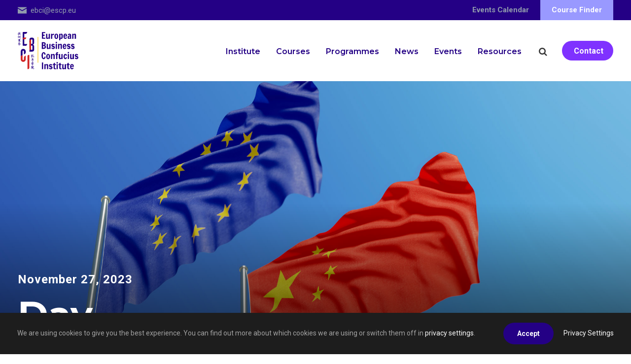

--- FILE ---
content_type: text/html; charset=UTF-8
request_url: https://ebci.eu/2023/11/27/
body_size: 8651
content:
<!DOCTYPE html>
<html lang="en-GB" class="no-js">
<head>
	<meta charset="UTF-8">
	<meta name="viewport" content="width=device-width, initial-scale=1">
	<link rel="profile" href="http://gmpg.org/xfn/11">
	<link rel="pingback" href="https://ebci.eu/xmlrpc.php">
	
	<!-- This site is optimized with the Yoast SEO plugin v15.2.1 - https://yoast.com/wordpress/plugins/seo/ -->
	<title>27 November, 2023 - European Business Confucius Institute</title>
	<meta name="robots" content="noindex, follow" />
	<meta property="og:locale" content="en_GB" />
	<meta property="og:type" content="website" />
	<meta property="og:title" content="27 November, 2023 - European Business Confucius Institute" />
	<meta property="og:url" content="https://ebci.eu/2023/11/27/" />
	<meta property="og:site_name" content="European Business Confucius Institute" />
	<meta name="twitter:card" content="summary_large_image" />
	<script type="application/ld+json" class="yoast-schema-graph">{"@context":"https://schema.org","@graph":[{"@type":"Organization","@id":"https://ebci.eu/#organization","name":"European Business Confucius Institute at ESCP","url":"https://ebci.eu/","sameAs":[],"logo":{"@type":"ImageObject","@id":"https://ebci.eu/#logo","inLanguage":"en-GB","url":"https://ebci.eu/wp-content/uploads/2019/12/Logo_EBCI_color_ajusted.svg","width":404,"height":250,"caption":"European Business Confucius Institute at ESCP"},"image":{"@id":"https://ebci.eu/#logo"}},{"@type":"WebSite","@id":"https://ebci.eu/#website","url":"https://ebci.eu/","name":"European Business Confucius Institute","description":"Expand your horizon to China","publisher":{"@id":"https://ebci.eu/#organization"},"potentialAction":[{"@type":"SearchAction","target":"https://ebci.eu/?s={search_term_string}","query-input":"required name=search_term_string"}],"inLanguage":"en-GB"},{"@type":"CollectionPage","@id":"https://ebci.eu/2023/11/27/#webpage","url":"https://ebci.eu/2023/11/27/","name":"27 November, 2023 - European Business Confucius Institute","isPartOf":{"@id":"https://ebci.eu/#website"},"breadcrumb":{"@id":"https://ebci.eu/2023/11/27/#breadcrumb"},"inLanguage":"en-GB","potentialAction":[{"@type":"ReadAction","target":["https://ebci.eu/2023/11/27/"]}]},{"@type":"BreadcrumbList","@id":"https://ebci.eu/2023/11/27/#breadcrumb","itemListElement":[{"@type":"ListItem","position":1,"item":{"@type":"WebPage","@id":"https://ebci.eu/","url":"https://ebci.eu/","name":"Home"}},{"@type":"ListItem","position":2,"item":{"@type":"WebPage","@id":"https://ebci.eu/news/","url":"https://ebci.eu/news/","name":"News"}},{"@type":"ListItem","position":3,"item":{"@type":"WebPage","@id":"https://ebci.eu/2023/11/27/","url":"https://ebci.eu/2023/11/27/","name":"Archives for 27 November, 2023"}}]}]}</script>
	<!-- / Yoast SEO plugin. -->


<link rel='dns-prefetch' href='//fonts.googleapis.com' />
<link rel='dns-prefetch' href='//s.w.org' />
<link rel="alternate" type="application/rss+xml" title="European Business Confucius Institute &raquo; Feed" href="https://ebci.eu/feed/" />
<link rel="alternate" type="application/rss+xml" title="European Business Confucius Institute &raquo; Comments Feed" href="https://ebci.eu/comments/feed/" />
<link rel="alternate" type="text/calendar" title="European Business Confucius Institute &raquo; iCal Feed" href="https://ebci.eu/events/?ical=1" />
<link rel="stylesheet" href="https://ebci.eu/wp-content/cache/minify/88c52.css" media="all" />




<link rel='stylesheet' id='gdlr-core-google-font-css'  href='https://fonts.googleapis.com/css?family=Montserrat%3A100%2C100italic%2C200%2C200italic%2C300%2C300italic%2Cregular%2Citalic%2C500%2C500italic%2C600%2C600italic%2C700%2C700italic%2C800%2C800italic%2C900%2C900italic%7CRoboto%3A100%2C100italic%2C300%2C300italic%2Cregular%2Citalic%2C500%2C500italic%2C700%2C700italic%2C900%2C900italic%7CNoto+Sans+SC%3A100%2C300%2Cregular%2C500%2C700%2C900&#038;subset=vietnamese%2Clatin-ext%2Ccyrillic%2Ccyrillic-ext%2Clatin%2Cgreek-ext%2Cgreek%2Cchinese-simplified&#038;ver=5.5.14' type='text/css' media='all' />
<link rel="stylesheet" href="https://ebci.eu/wp-content/cache/minify/a0c7f.css" media="all" />






<script src="https://ebci.eu/wp-content/cache/minify/c7035.js"></script>

<!--[if lt IE 9]>
<script type='text/javascript' src='https://ebci.eu/wp-content/themes/kingster/js/html5.js?ver=5.5.14' id='kingster-html5js-js'></script>
<![endif]-->
<link rel="https://api.w.org/" href="https://ebci.eu/wp-json/" /><link rel="EditURI" type="application/rsd+xml" title="RSD" href="https://ebci.eu/xmlrpc.php?rsd" />
<link rel="wlwmanifest" type="application/wlwmanifest+xml" href="https://ebci.eu/wp-includes/wlwmanifest.xml" /> 
<meta name="generator" content="WordPress 5.5.14" />
<meta name="tec-api-version" content="v1"><meta name="tec-api-origin" content="https://ebci.eu"><link rel="https://theeventscalendar.com/" href="https://ebci.eu/wp-json/tribe/events/v1/" /><link rel="icon" href="https://ebci.eu/wp-content/uploads/2020/01/favicon.png" sizes="32x32" />
<link rel="icon" href="https://ebci.eu/wp-content/uploads/2020/01/favicon.png" sizes="192x192" />
<link rel="apple-touch-icon" href="https://ebci.eu/wp-content/uploads/2020/01/favicon.png" />
<meta name="msapplication-TileImage" content="https://ebci.eu/wp-content/uploads/2020/01/favicon.png" />
</head>

<body class="archive date gdlr-core-body tribe-no-js kingster-body kingster-body-front kingster-full  kingster-with-sticky-navigation  kingster-blockquote-style-1 gdlr-core-link-to-lightbox">
<div class="kingster-mobile-header-wrap" ><div class="kingster-mobile-header kingster-header-background kingster-style-slide kingster-sticky-mobile-navigation " id="kingster-mobile-header" ><div class="kingster-mobile-header-container kingster-container clearfix" ><div class="kingster-logo  kingster-item-pdlr"><div class="kingster-logo-inner"><a class="" href="https://ebci.eu/" ><img src="https://ebci.eu/wp-content/uploads/2020/01/Logo_EBCI_color_minify.svg" alt="" title="Logo_EBCI_color_minify" /></a></div></div><div class="kingster-mobile-menu-right" ><div class="kingster-main-menu-search" id="kingster-mobile-top-search" ><i class="fa fa-search" ></i></div><div class="kingster-top-search-wrap" >
	<div class="kingster-top-search-close" ></div>

	<div class="kingster-top-search-row" >
		<div class="kingster-top-search-cell" >
			<form role="search" method="get" class="search-form" action="https://ebci.eu/">
	<input type="text" class="search-field kingster-title-font" placeholder="Search..." value="" name="s">
	<div class="kingster-top-search-submit"><i class="fa fa-search" ></i></div>
	<input type="submit" class="search-submit" value="Search">
	<div class="kingster-top-search-close"><i class="icon_close" ></i></div>
</form>
		</div>
	</div>

</div>
<div class="kingster-mobile-menu" ><a class="kingster-mm-menu-button kingster-mobile-menu-button kingster-mobile-button-hamburger" href="#kingster-mobile-menu" ><span></span></a><div class="kingster-mm-menu-wrap kingster-navigation-font" id="kingster-mobile-menu" data-slide="right" ><ul id="menu-main-mobile-menu" class="m-menu"><li class="menu-item menu-item-type-post_type menu-item-object-page menu-item-home menu-item-2513"><a href="https://ebci.eu/">Home Page</a></li>
<li class="menu-item menu-item-type-post_type menu-item-object-page menu-item-has-children menu-item-2517"><a href="https://ebci.eu/about-ebci/">Institute</a>
<ul class="sub-menu">
	<li class="menu-item menu-item-type-post_type menu-item-object-page menu-item-2519"><a href="https://ebci.eu/about-ebci/manifesto/">Manifesto</a></li>
	<li class="menu-item menu-item-type-post_type menu-item-object-page menu-item-has-children menu-item-2523"><a href="https://ebci.eu/about-ebci/">About EBCI</a>
	<ul class="sub-menu">
		<li class="menu-item menu-item-type-custom menu-item-object-custom menu-item-2520"><a href="https://ebci.eu/about-ebci/#legacy">Legacy</a></li>
		<li class="menu-item menu-item-type-custom menu-item-object-custom menu-item-2521"><a href="https://ebci.eu/about-ebci/#the-foundations">Foundations</a></li>
		<li class="menu-item menu-item-type-custom menu-item-object-custom menu-item-2522"><a href="https://ebci.eu/about-ebci/#partnerships">Partnership</a></li>
		<li class="menu-item menu-item-type-post_type menu-item-object-page menu-item-2518"><a href="https://ebci.eu/about-ebci/contact/">Contact us</a></li>
	</ul>
</li>
</ul>
</li>
<li class="menu-item menu-item-type-post_type menu-item-object-page menu-item-has-children menu-item-2524"><a href="https://ebci.eu/courses/">Courses</a>
<ul class="sub-menu">
	<li class="menu-item menu-item-type-post_type menu-item-object-course menu-item-has-children menu-item-2527"><a href="https://ebci.eu/course/standard-hsk/">Standard Chinese HSK</a>
	<ul class="sub-menu">
		<li class="menu-item menu-item-type-post_type menu-item-object-course menu-item-2531"><a href="https://ebci.eu/course/standard-hsk/standard-hsk-1/">Standard Chinese HSK 1</a></li>
		<li class="menu-item menu-item-type-post_type menu-item-object-course menu-item-2530"><a href="https://ebci.eu/course/standard-hsk/standard-hsk-2/">Standard Chinese HSK 2</a></li>
		<li class="menu-item menu-item-type-post_type menu-item-object-course menu-item-2529"><a href="https://ebci.eu/course/standard-hsk/standard-hsk-3/">Standard Chinese  HSK 3</a></li>
		<li class="menu-item menu-item-type-post_type menu-item-object-course menu-item-2528"><a href="https://ebci.eu/course/standard-hsk/standard-hsk-4/">Standard  Chinese HSK 4</a></li>
	</ul>
</li>
	<li class="menu-item menu-item-type-post_type menu-item-object-course menu-item-has-children menu-item-2526"><a href="https://ebci.eu/course/oral-business-chinese/">Oral Business Chinese</a>
	<ul class="sub-menu">
		<li class="menu-item menu-item-type-custom menu-item-object-custom menu-item-2532"><a href="https://ebci.eu/course/oral-business-chinese/#beginner">Beginner</a></li>
		<li class="menu-item menu-item-type-custom menu-item-object-custom menu-item-2533"><a href="https://ebci.eu/course/oral-business-chinese/#intermediate">Intermediate</a></li>
		<li class="menu-item menu-item-type-custom menu-item-object-custom menu-item-2534"><a href="https://ebci.eu/course/oral-business-chinese/#advanced">Advanced</a></li>
		<li class="menu-item menu-item-type-custom menu-item-object-custom menu-item-2535"><a href="https://ebci.eu/courses/#tailormade">Tailor Made</a></li>
	</ul>
</li>
	<li class="menu-item menu-item-type-post_type menu-item-object-course menu-item-2525"><a href="https://ebci.eu/course/art-and-calligraphy/">Art and Calligraphy</a></li>
</ul>
</li>
<li class="menu-item menu-item-type-post_type menu-item-object-page menu-item-has-children menu-item-2547"><a href="https://ebci.eu/programmes/">Programmes</a>
<ul class="sub-menu">
	<li class="menu-item menu-item-type-post_type menu-item-object-course menu-item-2549"><a href="https://ebci.eu/course/business-training-activities/">Business Training &#038; Activities</a></li>
	<li class="menu-item menu-item-type-post_type menu-item-object-course menu-item-2550"><a href="https://ebci.eu/course/escp-student-programme/">ESCP Student Programme</a></li>
</ul>
</li>
<li class="menu-item menu-item-type-custom menu-item-object-custom menu-item-2551"><a href="https://ebci.eu/news">News</a></li>
<li class="menu-item menu-item-type-post_type menu-item-object-page menu-item-has-children menu-item-2553"><a href="https://ebci.eu/upcoming-events/">Upcoming events</a>
<ul class="sub-menu">
	<li class="menu-item menu-item-type-post_type menu-item-object-page menu-item-2554"><a href="https://ebci.eu/outcoming-events/">Outcoming events</a></li>
</ul>
</li>
</ul></div></div></div></div></div></div><div class="kingster-body-outer-wrapper ">
		<div class="kingster-body-wrapper clearfix  kingster-with-frame">
	<div class="kingster-top-bar" ><div class="kingster-top-bar-background" ></div><div class="kingster-top-bar-container kingster-container " ><div class="kingster-top-bar-container-inner clearfix" ><div class="kingster-top-bar-left kingster-item-pdlr"><a target="_blank" href="mailto:ebci@escpeu?subject=Know more about the European Business Confucius Institute at ESCP Europe"><i class="icon icon-18 icon-svg h-mr-8 h-p-relative" style="--svg-color:currentColor;top: 4px;"><svg xmlns="http://www.w3.org/2000/svg" width="40" height="40" viewBox="0 0 40 40"><title>EBCI icons</title><g id="Icons_Export"><polygon class="cls-1" points="20 19.54 40 7.9 40 5.71 0 5.71 0 7.9 20 19.54"></polygon><polygon points="20 23.79 0 12.14 0 34.29 40 34.29 40 12.14 20 23.79"></polygon></g></svg></i><span>ebci@escp.eu</span></a></div><div class="kingster-top-bar-right kingster-item-pdlr"><ul id="kingster-top-bar-menu" class="sf-menu kingster-top-bar-menu kingster-top-bar-right-menu"><li  class="h-fw-700 menu-item menu-item-type-custom menu-item-object-custom menu-item-1149 kingster-normal-menu"><a href="/events/">Events Calendar</a></li>
</ul><a class="kingster-top-bar-right-button" href="/course-finder" target="_self"  >Course Finder</a></div></div></div></div>	
<header class="kingster-header-wrap kingster-header-style-plain  kingster-style-menu-right kingster-sticky-navigation kingster-style-fixed" data-navigation-offset="64px"  >
	<div class="kingster-header-background" ></div>
	<div class="kingster-header-container  kingster-container">
			
		<div class="kingster-header-container-inner clearfix">
			<div class="kingster-logo  kingster-item-pdlr"><div class="kingster-logo-inner"><a class="kingster-fixed-nav-logo" href="https://ebci.eu/" ><img src="https://ebci.eu/wp-content/uploads/2020/01/Logo_EBCI_color_minify.svg" alt="" title="Logo_EBCI_color_minify" /></a><a class=" kingster-orig-logo" href="https://ebci.eu/" ><img src="https://ebci.eu/wp-content/uploads/2019/12/Logo_EBCI_color_ajusted.svg" alt="European Business Confucius Institute Logo Colorized" title="European Business Confucius Institute Logo Colorized" /></a></div></div>			<div class="kingster-navigation kingster-item-pdlr clearfix " >
			<div class="kingster-main-menu" id="kingster-main-menu" ><ul id="menu-main-left-menu" class="sf-menu"><li  class="menu-item menu-item-type-post_type menu-item-object-page menu-item-has-children menu-item-25 kingster-normal-menu"><a href="https://ebci.eu/about-ebci/" class="sf-with-ul-pre">Institute</a>
<ul class="sub-menu">
	<li  class="menu-item menu-item-type-post_type menu-item-object-page menu-item-1214" data-size="60"><a href="https://ebci.eu/about-ebci/manifesto/">Manifesto</a></li>
	<li  class="menu-item menu-item-type-post_type menu-item-object-page menu-item-has-children menu-item-2196" data-size="60"><a href="https://ebci.eu/about-ebci/" class="sf-with-ul-pre">About EBCI</a>
	<ul class="sub-menu">
		<li  class="menu-item menu-item-type-custom menu-item-object-custom menu-item-1215"><a href="https://ebci.eu/about-ebci/#legacy">Legacy</a></li>
		<li  class="menu-item menu-item-type-custom menu-item-object-custom menu-item-1216"><a href="https://ebci.eu/about-ebci/#the-foundations">Foundations</a></li>
		<li  class="menu-item menu-item-type-custom menu-item-object-custom menu-item-1253"><a href="https://ebci.eu/about-ebci/#partnerships">Partnerships</a></li>
	</ul>
</li>
</ul>
</li>
<li  class="menu-item menu-item-type-post_type menu-item-object-page menu-item-has-children menu-item-93 kingster-normal-menu"><a href="https://ebci.eu/courses/" class="sf-with-ul-pre">Courses</a>
<ul class="sub-menu">
	<li  class="menu-item menu-item-type-post_type menu-item-object-course menu-item-has-children menu-item-1804" data-size="60"><a href="https://ebci.eu/course/standard-hsk/" class="sf-with-ul-pre">Standard Chinese HSK</a>
	<ul class="sub-menu">
		<li  class="menu-item menu-item-type-post_type menu-item-object-course menu-item-2108"><a href="https://ebci.eu/course/standard-hsk/standard-hsk-1/">Standard Chinese HSK 1</a></li>
		<li  class="menu-item menu-item-type-post_type menu-item-object-course menu-item-2109"><a href="https://ebci.eu/course/standard-hsk/standard-hsk-2/">Standard Chinese HSK 2</a></li>
		<li  class="menu-item menu-item-type-post_type menu-item-object-course menu-item-2111"><a href="https://ebci.eu/course/standard-hsk/standard-hsk-3/">Standard Chinese  HSK 3</a></li>
		<li  class="menu-item menu-item-type-post_type menu-item-object-course menu-item-2110"><a href="https://ebci.eu/course/standard-hsk/standard-hsk-4/">Standard  Chinese HSK 4</a></li>
	</ul>
</li>
	<li  class="menu-item menu-item-type-post_type menu-item-object-course menu-item-has-children menu-item-2112" data-size="60"><a href="https://ebci.eu/course/oral-business-chinese/" class="sf-with-ul-pre">Oral Business Chinese</a>
	<ul class="sub-menu">
		<li  class="menu-item menu-item-type-custom menu-item-object-custom menu-item-2448"><a href="https://ebci.eu/course/oral-business-chinese/#beginner">Beginner</a></li>
		<li  class="menu-item menu-item-type-custom menu-item-object-custom menu-item-2447"><a href="https://ebci.eu/course/oral-business-chinese/#intermediate">Intermediate</a></li>
		<li  class="menu-item menu-item-type-custom menu-item-object-custom menu-item-2446"><a href="https://ebci.eu/course/oral-business-chinese/#advanced">Advanced</a></li>
	</ul>
</li>
	<li  class="menu-item menu-item-type-post_type menu-item-object-course menu-item-2156" data-size="60"><a href="https://ebci.eu/course/art-and-calligraphy/">Art and Calligraphy</a></li>
	<li  class="menu-item menu-item-type-custom menu-item-object-custom menu-item-2271" data-size="60"><a href="https://ebci.eu/courses/#tailormade">Tailor made</a></li>
</ul>
</li>
<li  class="menu-item menu-item-type-post_type menu-item-object-page menu-item-has-children menu-item-2548 kingster-normal-menu"><a href="https://ebci.eu/programmes/" class="sf-with-ul-pre">Programmes</a>
<ul class="sub-menu">
	<li  class="menu-item menu-item-type-post_type menu-item-object-course menu-item-2153" data-size="60"><a href="https://ebci.eu/course/business-training-activities/">Business Training &#038; Activities</a></li>
	<li  class="menu-item menu-item-type-post_type menu-item-object-course menu-item-2154" data-size="60"><a href="https://ebci.eu/course/escp-student-programme/">ESCP Student Programme</a></li>
</ul>
</li>
<li  class="menu-item menu-item-type-custom menu-item-object-custom menu-item-2195 kingster-normal-menu"><a href="https://ebci.eu/news">News</a></li>
<li  class="menu-item menu-item-type-post_type menu-item-object-page menu-item-1157 kingster-normal-menu"><a href="https://ebci.eu/upcoming-events/">Events</a></li>
<li  class="menu-item menu-item-type-post_type menu-item-object-page menu-item-23 kingster-normal-menu"><a href="https://ebci.eu/ressources/">Resources</a></li>
</ul><div class="kingster-navigation-slide-bar" id="kingster-navigation-slide-bar" ></div></div><div class="kingster-main-menu-right-wrap clearfix " ><div class="kingster-main-menu-search" id="kingster-top-search" ><i class="fa fa-search"></i></div><div class="kingster-top-search-wrap" >
	<div class="kingster-top-search-close" ></div>

	<div class="kingster-top-search-row" >
		<div class="kingster-top-search-cell" >
			<form role="search" method="get" class="search-form" action="https://ebci.eu/">
	<input type="text" class="search-field kingster-title-font" placeholder="Search..." value="" name="s">
	<div class="kingster-top-search-submit"><i class="fa fa-search" ></i></div>
	<input type="submit" class="search-submit" value="Search">
	<div class="kingster-top-search-close"><i class="icon_close" ></i></div>
</form>
		</div>
	</div>

</div>
<a class="kingster-main-menu-right-button h-p-0 kingster-style-round" href="/contact" target="_self" >Contact</a></div>			</div><!-- kingster-navigation -->

		</div><!-- kingster-header-inner -->
	</div><!-- kingster-header-container -->
</header><!-- header --><div class="kingster-page-title-wrap  kingster-style-custom kingster-left-align" ><div class="kingster-header-transparent-substitute" ></div><div class="kingster-page-title-overlay"  ></div><div class="kingster-page-title-bottom-gradient" ></div><div class="kingster-page-title-container kingster-container" ><div class="kingster-page-title-content kingster-item-pdlr"  ><div class="kingster-page-caption"  >November 27, 2023</div><h3 class="kingster-page-title"  >Day</h3></div></div></div><div id="wrapper-tools"><div class="kingster-container"><div class="gridlex-noGutter-spaceBetween-middle"><div class="col-_xs-12"><div class="kingster-breadcrumbs kingster-item-pdlr" ><div class="kingster-breadcrumbs-container"><div class="kingster-breadcrumbs-item"><span><span><a href="https://ebci.eu/">Home</a> &gt; <span><a href="https://ebci.eu/news/">News</a> &gt; <strong class="breadcrumb_last" aria-current="page">Archives for 27 November, 2023</strong></span></span></span></div></div></div></div><div class="customcol"><div class="kingster-single-social-share kingster-item-pbt" ><div class="gdlr-core-social-share-item gdlr-core-item-pdb  gdlr-core-right-align gdlr-core-social-share-left-text gdlr-core-item-mglr gdlr-core-style-plain gdlr-core-no-counter " style="padding-bottom: 0px ;"  ><span class="gdlr-core-social-share-wrap"><a class="gdlr-core-social-share-facebook" href="https://www.facebook.com/sharer/sharer.php?caption=THE+ART+OF+MEDITATION+AND+BUSINESS+ETHICS+IN+CHINA&#038;u=https://ebci.eu/the-art-of-meditation-and-business-ethics-in-china/" target="_blank" onclick="javascript:window.open(this.href,&#039;&#039;, &#039;menubar=no,toolbar=no,resizable=yes,scrollbars=yes,height=602,width=555&#039;);return false;"  ><i class="fa fa-facebook" ></i></a><a class="gdlr-core-social-share-linkedin" href="http://www.linkedin.com/shareArticle?mini=true&#038;url=https://ebci.eu/the-art-of-meditation-and-business-ethics-in-china/&#038;title=THE+ART+OF+MEDITATION+AND+BUSINESS+ETHICS+IN+CHINA" target="_blank" onclick="javascript:window.open(this.href,&#039;&#039;, &#039;menubar=no,toolbar=no,resizable=yes,scrollbars=yes,height=452,width=550&#039;);return false;"  ><i class="fa fa-linkedin" ></i></a><a class="gdlr-core-social-share-google-plus" href="https://plus.google.com/share?url=https://ebci.eu/the-art-of-meditation-and-business-ethics-in-china/" target="_blank" onclick="javascript:window.open(this.href,&#039;&#039;, &#039;menubar=no,toolbar=no,resizable=yes,scrollbars=yes,height=614,width=496&#039;);return false;"  ><i class="fa fa-google-plus" ></i></a><a class="gdlr-core-social-share-twitter" href="https://twitter.com/intent/tweet?text=THE+ART+OF+MEDITATION+AND+BUSINESS+ETHICS+IN+CHINA&#038;url=https://ebci.eu/the-art-of-meditation-and-business-ethics-in-china/" target="_blank" onclick="javascript:window.open(this.href,&#039;&#039;, &#039;menubar=no,toolbar=no,resizable=yes,scrollbars=yes,height=255,width=555&#039;);return false;"  ><i class="fa fa-twitter" ></i></a><a class="gdlr-core-social-share-email" href="mailto:?subject=Site%20sharing&#038;body=Please%20check%20this%20site%20out%20https://ebci.eu/the-art-of-meditation-and-business-ethics-in-china/"  ><i class="fa fa-envelope" ></i></a></span></div></div></div></div></div></div>	<div class="kingster-page-wrapper" id="kingster-page-wrapper" ><div class="kingster-content-container kingster-container"><div class=" kingster-sidebar-wrap clearfix kingster-line-height-0 kingster-sidebar-style-none" ><div class=" kingster-sidebar-center kingster-column-60 kingster-line-height" ><div class="kingster-content-area" ><div class="ebci-blog-container gdlr-core-blog-item gdlr-core-item-pdb clearfix  gdlr-core-style-blog-column"  ><div class="wrapper-ajax-1 gdlr-core-blog-item-holder gdlr-core-js-2 clearfix gdlr-core-item-pdlr gridlex-3_md-2_sm-1_xs-1-equalheight" data-layout="fitrows"><div class="col h-mb-0 gdlr-core-item-list  gdlr-core-item-pdlr gdlr-core-column-20 gdlr-core-column-first" ><div  data-gdlr-animation="fadeInUp" data-gdlr-animation-duration="400ms" data-gdlr-animation-offset="0.95" class="gdlr-core-js gdlr-core-blog-grid "  ><div class="gdlr-core-blog-thumbnail gdlr-core-media-image  gdlr-core-opacity-on-hover gdlr-core-zoom-on-hover"  ><div class="gdlr-core-blog-info gdlr-core-blog-info-font gdlr-core-skin-caption gdlr-core-blog-info-category"><a class="meta-cat h-ff-montserrat h-fw-600 h-p-absolute h-d-block h-bg-purple h-cl-white" href="https://ebci.eu/news/category/uncategorized/" rel ="tag">Various</a></div><a href="https://ebci.eu/the-art-of-meditation-and-business-ethics-in-china/" ><img  src="https://ebci.eu/wp-content/uploads/5unlunxork64movu7f2v_m6wseyueqi6ayzvyd0xe_ughvdg8-600x341.png" width="720" height="410"  srcset="https://ebci.eu/wp-content/uploads/5unlunxork64movu7f2v_m6wseyueqi6ayzvyd0xe_ughvdg8-400x227.png 400w, https://ebci.eu/wp-content/uploads/5unlunxork64movu7f2v_m6wseyueqi6ayzvyd0xe_ughvdg8-600x341.png 600w, https://ebci.eu/wp-content/uploads/5unlunxork64movu7f2v_m6wseyueqi6ayzvyd0xe_ughvdg8-720x410.png 720w"  sizes="(max-width: 767px) 100vw, (max-width: 1150px) 33vw, 383px"  alt="" /></a></div><div class="gdlr-core-blog-grid-content-wrap"><div class="gdlr-core-blog-info-wrapper gdlr-core-skin-divider" ><span class="gdlr-core-blog-info gdlr-core-blog-info-font gdlr-core-skin-caption gdlr-core-blog-info-date"  ><a href="https://ebci.eu/2023/11/27/">27 November, 2023</a></span></div><h3 class="gdlr-core-blog-title gdlr-core-skin-title"  ><a class="trunc-lines" href="https://ebci.eu/the-art-of-meditation-and-business-ethics-in-china/" >THE ART OF MEDITATION AND BUSINESS ETHICS IN CHINA</a></h3><div class="gdlr-core-blog-content" ><div class="gdlr-core-excerpt-text trunc-lines">Meet with Professor Weijian LIU, a renowned scholar, philosopher-poet, critic, Doctor in Management and academic faculty, engaged in research in China and abroad. A unique programme: Professor LIU will spend a week on the Paris Champerret campus to propose an introduction to the spirit and values of Chinese business ethics and an exposure to practical...</div><div class="clear"></div><a class="h-px-0 gdlr-core-excerpt-read-more gdlr-core-button gdlr-core-rectangle h-bg-white h-cl-purple" href="https://ebci.eu/the-art-of-meditation-and-business-ethics-in-china/" >Read More<i class="h-ml-8 gdlr-core-pos-custom-right"><svg xmlns="http://www.w3.org/2000/svg" width="10" height="18" viewBox="0 0 10 18"><title>Arrow Right</title><path fill="currentColor" d="M1,18a1,1,0,0,1-.71-1.71L7.59,9,.29,1.71A1,1,0,0,1,1.71.29l8,8a1,1,0,0,1,0,1.41l-8,8A1,1,0,0,1,1,18Z"></path></svg></i></a></div></div></div></div></div></div></div></div></div></div></div><footer><div class="kingster-footer-wrapper " ><div class="kingster-footer-container kingster-container clearfix" ><div class="kingster-footer-column kingster-item-pdlr kingster-column-15" ><div id="custom_html-11" class="widget_text widget widget_custom_html kingster-widget"><div class="textwidget custom-html-widget"><a class="h-d-block h-mb-40" href="/"><img src="/wp-content/uploads/2019/12/Logo_EBCI_color_ajusted_white.svg" alt="EBCI Logo Footer" class="h-mb-16-lg h-mb-0" width="160"></a>
<a class="h-fs-20 h-ff-montserrat h-fw-700 h-mb-16 h-d-block" href="https://ebci.eu/contact">Contact</a>
<div class="h-cl-white h-fs-16 h-mb-16
   ">
	ESCP Business School<br> room 597-5th floor<br>8 avenue de la Prte de  Champerret<br>75017 Paris
</div>
<a target="_blank" class="h-fs-16 h-fw-500" href="mailto:contact@ebci.eu?subject=[EBCI][Contact]" rel="noopener noreferrer">contact@ebci.eu</a></div></div></div><div class="kingster-footer-column kingster-item-pdlr kingster-column-15" ><div id="gdlr-core-custom-menu-widget-3" class="widget widget_gdlr-core-custom-menu-widget kingster-widget"><div class="menu-footer-2-container"><ul id="menu-footer-2" class="gdlr-core-custom-menu-widget gdlr-core-menu-style-plain"><li class="h-fs-20 h-ff-montserrat h-fw-700 menu-item menu-item-type-post_type menu-item-object-page menu-item-2162"><a href="https://ebci.eu/about-ebci/">The Institute</a></li>
<li class="h-fs-20 h-ff-montserrat h-fw-700 menu-item menu-item-type-post_type menu-item-object-page menu-item-2163"><a href="https://ebci.eu/about-ebci/manifesto/">Manifesto</a></li>
<li class="h-fs-20 h-ff-montserrat h-fw-700 menu-item menu-item-type-custom menu-item-object-custom menu-item-2164"><a href="https://ebci.eu/upcoming-events/">Events</a></li>
<li class="h-fs-20 h-ff-montserrat h-fw-700 h-mb-56 menu-item menu-item-type-custom menu-item-object-custom menu-item-2165"><a href="https://ebci.eu/news">News &#038; Updates</a></li>
<li class="h-fs-18 h-fw-600 h-mb-8 menu-item menu-item-type-post_type menu-item-object-page menu-item-2443"><a href="https://ebci.eu/sitemap/">Sitemap</a></li>
<li class="h-fs-18 h-fw-600 h-mb-24 menu-item menu-item-type-post_type menu-item-object-page menu-item-privacy-policy menu-item-2194"><a href="https://ebci.eu/legal-mentions/">Legal mentions</a></li>
</ul></div></div></div><div class="kingster-footer-column kingster-item-pdlr kingster-column-15" ><div id="gdlr-core-custom-menu-widget-5" class="widget widget_gdlr-core-custom-menu-widget kingster-widget"><div class="menu-footer-3-container"><ul id="menu-footer-3" class="gdlr-core-custom-menu-widget gdlr-core-menu-style-plain"><li class="h-fs-20 h-mb-16 h-fw-700 h-ff-montserrat menu-item menu-item-type-post_type menu-item-object-page menu-item-2167"><a href="https://ebci.eu/courses/">Courses</a></li>
<li class="h-fw-700 h-fs-18 h-mb-16 menu-item menu-item-type-post_type menu-item-object-course menu-item-2168"><a href="https://ebci.eu/course/standard-hsk/">Standard Chinese HSK</a></li>
<li class="menu-item menu-item-type-post_type menu-item-object-course menu-item-2172"><a href="https://ebci.eu/course/standard-hsk/standard-hsk-1/">Standard Chinese HSK 1</a></li>
<li class="menu-item menu-item-type-post_type menu-item-object-course menu-item-2171"><a href="https://ebci.eu/course/standard-hsk/standard-hsk-2/">Standard Chinese HSK 2</a></li>
<li class="menu-item menu-item-type-post_type menu-item-object-course menu-item-2170"><a href="https://ebci.eu/course/standard-hsk/standard-hsk-3/">Standard Chinese  HSK 3</a></li>
<li class="menu-item menu-item-type-post_type menu-item-object-course menu-item-2169"><a href="https://ebci.eu/course/standard-hsk/standard-hsk-4/">Standard  Chinese HSK 4</a></li>
<li class="h-fs-18 h-fw-700 h-my-16 menu-item menu-item-type-post_type menu-item-object-course menu-item-2173"><a href="https://ebci.eu/course/oral-business-chinese/">Oral Business Chinese</a></li>
<li class="menu-item menu-item-type-custom menu-item-object-custom menu-item-2177"><a href="https://ebci.eu/course/oral-business-chinese/#beginner">Oral Chinese &#8211; Beginner</a></li>
<li class="menu-item menu-item-type-custom menu-item-object-custom menu-item-2176"><a href="https://ebci.eu/course/oral-business-chinese/#intermediate">Oral Chinese &#8211; Intermediate</a></li>
<li class="menu-item menu-item-type-custom menu-item-object-custom menu-item-2175"><a href="https://ebci.eu/course/oral-business-chinese/#advanced">Oral Chinese &#8211; Avanced</a></li>
<li class="h-fs-18 h-fw-700 h-my-16 menu-item menu-item-type-post_type menu-item-object-course menu-item-2174"><a href="https://ebci.eu/course/art-and-calligraphy/">Art and Calligraphy</a></li>
</ul></div></div></div><div class="kingster-footer-column kingster-item-pdlr kingster-column-15" ><div id="gdlr-core-custom-menu-widget-6" class="widget widget_gdlr-core-custom-menu-widget kingster-widget"><div class="menu-footer-4-container"><ul id="menu-footer-4" class="gdlr-core-custom-menu-widget gdlr-core-menu-style-plain"><li class="h-fs-20 h-mb-16 h-fw-700 h-ff-montserrat menu-item menu-item-type-post_type menu-item-object-page menu-item-2179"><a href="https://ebci.eu/programmes/">Programmes</a></li>
<li class="menu-item menu-item-type-post_type menu-item-object-course menu-item-2180"><a href="https://ebci.eu/course/business-training-activities/">Business Training &#038; Activities</a></li>
<li class="menu-item menu-item-type-post_type menu-item-object-course menu-item-2181"><a href="https://ebci.eu/course/escp-student-programme/">ESCP Student Programme</a></li>
<li class="h-fs-20 h-my-16 h-fw-700 h-ff-montserrat menu-item menu-item-type-post_type menu-item-object-page menu-item-2182"><a href="https://ebci.eu/ressources/">Resources</a></li>
<li class="menu-item menu-item-type-custom menu-item-object-custom menu-item-2183"><a href="https://ebci.eu/ressources/#publications">Papers and Insights</a></li>
<li class="menu-item menu-item-type-custom menu-item-object-custom menu-item-2184"><a href="https://ebci.eu/ressources/#e-learning">E-learning</a></li>
</ul></div></div></div></div></div><div id="bottom-footer-sidebar" class="h-px-16-xs">
		<div id="custom_html-10" class="widget_text widget widget_custom_html"><div class="textwidget custom-html-widget"><div class="kingster-container kingster-item-pdlr">
<div class="gdlr-core-divider-item gdlr-core-divider-item-normal gdlr-core-item-pdlr gdlr-core-center-align"><div class="gdlr-core-divider-line gdlr-core-skin-divider h-mb-40" style="border-color:#ffffff;border-width: 2px;"></div></div>
			<div class="gridlex-noGutter-middle">
				<div class="col-7_md-12 left-wrapper h-tl h-tc-md">
					<a href="http://escp.eu/" target="_blank" class="h-mr-16" rel="noopener noreferrer"><img alt="EBCI Logo Footer" src="/wp-content/uploads/2020/01/ESCP-logo-white-centered.svg" class="h-my-0 h-my-16-lg"></a>
					<a href="http://global.bfsu.edu.cn/en/" target="_blank" class="h-mx-16" rel="noopener noreferrer"><img src="/wp-content/uploads/2020/01/Logo_BFSU_White.png" alt="Logo Beijing Foreign Studies University" class="h-my-0 h-my-16-lg"></a>
					<a href="http://english.hanban.org/" target="_blank" class="h-mx-16" rel="noopener noreferrer"><img src="/wp-content/uploads/2020/01/Logotype_Confucius_Institute_White.png" alt="Logo Confucius Institute" class="h-my-0 h-my-16-lg"></a>
				</div>
<div class="col-5_md-12"><div class="h-cl-white h-tc-md h-mt-24-md h-tr">© 2023  <a class="h-cl-white" href="/">European Business Confusius Institute</a> at ESCP Business School</div></div>
			</div>
		</div>
</div></div></div><!-- #secondary --></footer></div></div><a href="#kingster-top-anchor" class="kingster-footer-back-to-top-button" id="kingster-footer-back-to-top-button"><i class="fa fa-angle-up" ></i></a>
<div class="gdlr-core-privacy-box-wrap gdlr-core-pos-bottom-bar clearfix" ><div class="gdlr-core-privacy-box-text" >We are using cookies to give you the best experience. You can find out more about which cookies we are using or switch them off in <a href="#" class="gdlr-core-privacy-box-lb gdlr-core-js" data-gdlr-lb="gdlr-core-gdpr-lightbox" >privacy settings</a>.</div><div class="gdlr-core-privacy-box-action" ><a href="#" class="gdlr-core-privacy-box-button gdlr-core-js" data-cookie-time="2592000"  >Accept</a><a href="#" class="gdlr-core-privacy-box-lb gdlr-core-js" data-gdlr-lb="gdlr-core-gdpr-lightbox" >Privacy Settings</a></div></div><div class="gdlr-core-lightbox-wrapper" id="gdlr-core-gdpr-lightbox" >
	<div class="gdlr-core-lightbox-row">
		<div class="gdlr-core-lightbox-cell">
			<div class="gdlr-core-lightbox-content">
				<form id="gdlr-core-gdpr-form" class="gdlr-core-js clearfix" method="POST" >
					<div class="gdlr-core-gdpr-form-left" >
						<h3 class="gdlr-core-gdlr-form-left-title" ><img src="https://ebci.eu/wp-content/uploads/icon-course-sheet-document-1.svg" alt="" title="icon-course-sheet-document-1" /></h3> 
						<ul class="gdlr-core-gdlr-form-nav">
						<li class="gdlr-core-active" data-gdlr-nav="1" >Cookie consent</li>						</ul>
					</div>
					<div class="gdlr-core-gdpr-form-right" >
						<div class="gdlr-core-gdpr-form-content-wrap gdlr-core-active" data-gdlr-nav="1" ><h3 class="gdlr-core-gdpr-form-title">Cookie consent</h3><div class="gdlr-core-gdpr-form-content" ><p><span>We use cookies to ensure that we give you the best experience on our website. If you continue without changing your settings, we&#8217;ll assume that you are happy to receive all cookies on the EBCI website. However,  you can change your cookie settings at any time.</span></p>
</div><div class="gdlr-core-gdpr-form-checkbox-item" ><label><input type="checkbox" class="gdlr-core-gdpr-form-checkbox" name="gdlr-core-privacy-1" checked /><div class="gdlr-core-gdpr-form-checkbox-appearance" ><div class="gdlr-core-gdpr-form-checkbox-button" ></div></div><div class="gdlr-core-gdpr-form-checkbox-text"><span class="gdlr-core-enable" >Enable</span><span class="gdlr-core-enable-required" >Enable (Required)</span><span class="gdlr-core-disable" >Disable</span></div></label></div></div>						<div class="gdlr-core-gdpr-form-submit" >
							<input type="hidden" name="gdlr-core-privacy-settings" value="1" /> 
							<input type="submit" value="Save Settings" />
						</div>
					</div><!-- gdpr-form-right -->
				</form>
				<div class="gdlr-core-lightbox-form-close"></div>
			</div>
		</div>
	</div>
</div>
		<script>
		( function ( body ) {
			'use strict';
			body.className = body.className.replace( /\btribe-no-js\b/, 'tribe-js' );
		} )( document.body );
		</script>
		<script> /* <![CDATA[ */var tribe_l10n_datatables = {"aria":{"sort_ascending":": activate to sort column ascending","sort_descending":": activate to sort column descending"},"length_menu":"Show _MENU_ entries","empty_table":"No data available in table","info":"Showing _START_ to _END_ of _TOTAL_ entries","info_empty":"Showing 0 to 0 of 0 entries","info_filtered":"(filtered from _MAX_ total entries)","zero_records":"No matching records found","search":"Search:","all_selected_text":"All items on this page were selected. ","select_all_link":"Select all pages","clear_selection":"Clear Selection.","pagination":{"all":"All","next":"Next","previous":"Previous"},"select":{"rows":{"0":"","_":": Selected %d rows","1":": Selected 1 row"}},"datepicker":{"dayNames":["Sunday","Monday","Tuesday","Wednesday","Thursday","Friday","Saturday"],"dayNamesShort":["Sun","Mon","Tue","Wed","Thu","Fri","Sat"],"dayNamesMin":["S","M","T","W","T","F","S"],"monthNames":["January","February","March","April","May","June","July","August","September","October","November","December"],"monthNamesShort":["January","February","March","April","May","June","July","August","September","October","November","December"],"monthNamesMin":["Jan","Feb","Mar","Apr","May","Jun","Jul","Aug","Sep","Oct","Nov","Dec"],"nextText":"Next","prevText":"Prev","currentText":"Today","closeText":"Done","today":"Today","clear":"Clear"}};/* ]]> */ </script><script type='text/javascript' id='contact-form-7-js-extra'>
/* <![CDATA[ */
var wpcf7 = {"apiSettings":{"root":"https:\/\/ebci.eu\/wp-json\/contact-form-7\/v1","namespace":"contact-form-7\/v1"},"cached":"1"};
/* ]]> */
</script>

<script src="https://ebci.eu/wp-content/cache/minify/d653f.js"></script>

<script type='text/javascript' id='gdlr-core-page-builder-js-extra'>
/* <![CDATA[ */
var gdlr_core_pbf = {"admin":"","video":{"width":"640","height":"360"},"ajax_url":"https:\/\/ebci.eu\/wp-admin\/admin-ajax.php"};
/* ]]> */
</script>








<script src="https://ebci.eu/wp-content/cache/minify/9d6fd.js"></script>

<script type='text/javascript' id='kingster-script-core-js-extra'>
/* <![CDATA[ */
var kingster_script_core = {"home_url":"https:\/\/ebci.eu\/"};
/* ]]> */
</script>

<script src="https://ebci.eu/wp-content/cache/minify/38f7d.js"></script>


</body>
</html>
<!--
Performance optimized by W3 Total Cache. Learn more: https://www.boldgrid.com/w3-total-cache/

Object Caching 126/163 objects using disk
Page Caching using disk: enhanced 
Minified using disk

Served from: ebci.eu @ 2024-06-18 20:52:02 by W3 Total Cache
-->

--- FILE ---
content_type: image/svg+xml
request_url: https://ebci.eu/wp-content/uploads/icon-course-sheet-document-1.svg
body_size: 150
content:
<?xml version="1.0" encoding="UTF-8"?> <svg xmlns="http://www.w3.org/2000/svg" width="40" height="40" viewBox="0 0 40 40"><path id="icon-course-sheet-document-1" d="M25.65,0H6.09V40H33.91V7.83Zm3,32.57H11.3V30.18H28.69Zm0-8H11.3V22.13H28.69Zm0-8.06H11.3V14.08H28.69Zm2.84-7H24V2.38h.66l6.83,6.47Z"></path></svg> 

--- FILE ---
content_type: image/svg+xml
request_url: https://ebci.eu/wp-content/uploads/2020/01/ESCP-logo-white-centered.svg
body_size: 2709
content:
<?xml version="1.0" encoding="UTF-8"?> <!-- Generator: Adobe Illustrator 21.0.2, SVG Export Plug-In . SVG Version: 6.00 Build 0) --> <svg xmlns="http://www.w3.org/2000/svg" xmlns:xlink="http://www.w3.org/1999/xlink" id="LOGO_x5F_ESCP_x5F_NEGA" x="0px" y="0px" width="320px" height="147.7px" viewBox="0 0 320 147.7" style="enable-background:new 0 0 320 147.7;" xml:space="preserve"> <style type="text/css"> .st0{fill:#FFFFFF;} </style> <g> <g> <path class="st0" d="M93.2,38.4c5.2-6.5,10-12.3,15.2-18.7c1-1.2,2-2.3,3-3.5c1.7-1.8,3.5-3.8,5.2-5.7c0.2-0.2,0.3-0.4,0.2-0.6 c0-0.3-0.1-0.5-0.3-0.6c-0.1-0.1-0.2-0.1-0.3-0.2c-0.3-0.1-0.5-0.1-0.7,0c-0.1,0.1-0.2,0.1-0.3,0.2c-1.6,1.8-3.4,3.7-5.1,5.6 c-8.2,8.7-16,16.8-24.7,25.8c-7,7.1-13.6,13.9-19.9,21.1C58.4,49.4,51.1,37.1,43,24.1c-1.6-2.7-3.7-4.8-5-6.6 c-4.2-5.7-9.1-12.4-13-17.1c-0.3-0.4-0.7-0.5-1.1-0.2c-0.4,0.2-0.5,0.7-0.3,1.1c0.5,0.8,0.7,1.6,1.1,2.2c-0.2,0.3-0.2,0.6,0,0.9 c5.8,9.7,9.3,17.3,13.6,25.6c0.5,1.1,2.2,3.5,2.8,4.4c3.4,6,6.5,12.6,11,19.4c1.2,1.7,3.1,4.5,4.9,7.1c-2.6-0.6-5.3-1.2-8.2-1.2 c-2,0.1-3.3,0.8-4.7,0.8l0,0c-0.2,0-0.4,0.1-0.5,0.2c-0.5,0-1.1,0-1.9,0c-2.2,0-5.7-0.1-10.3-0.4c-0.5,0-1.2-0.1-1.7-0.1 c-3.8,0-7.6,0.7-10.8,1.1c-3.9,0.3-7.5,0.8-11.4,0.8H7c-0.1,0-0.2,0-0.2,0C5,62.1,3,61.7,1,61.5c-0.5-0.1-0.9,0.3-1,0.7 s0.3,0.9,0.7,1l0,0h0.1c7.2,1.1,13.7,1.8,21.3,2.3c13.1,1.4,24.7,1.6,37.4,3.1C50.9,79,43,90.2,36.1,103.3c-1.4,2.5-1.8,5-2.6,6.9 c-2.1,6-4.1,13-5,18.3c-0.1,0.5,0.2,0.9,0.6,1c0.1,0,0.2,0,0.3,0c0.4,0,0.6-0.2,0.8-0.5c0.4-0.7,0.6-1.3,0.9-1.8 c0.4,0,0.6-0.3,0.7-0.5c3.2-9.1,7.4-14.9,11.6-21.6c0.6-0.8,1.7-3,2.1-3.9c3.1-4.9,7.1-9.7,10.8-15.5c1.7-3,2.7-5.4,4.6-8.1l0,0 c0.1-0.2,0.2-0.4,0.2-0.5c0.7-1,1.8-2.6,3.4-4.5C66.7,76,69.9,81,74,88c4.9,8.6,11.4,17.2,16.3,24.5c5.6,7.9,10.6,14.9,16.2,22.8 c2.7,3.8,5,7.9,7.6,11.9c0,0.1,0.1,0.1,0.1,0.2l0,0l0,0c0.2,0.3,0.5,0.4,0.7,0.4c0.2,0,0.3,0,0.5-0.1c0.4-0.3,0.5-0.8,0.3-1.2 c-9.1-14.7-17.2-27.9-26-43c-6.9-12-13.4-23.4-19.9-34.7c0.5,0,0.9,0,1.4,0c0.7,0,1.5,0,2.2-0.1c0.4,0,0.7-0.3,0.8-0.7 c0.1-0.4-0.1-0.8-0.5-1c-0.3-0.1-0.4-0.2-0.5-0.3c0-0.4-0.3-0.7-0.6-0.8c-0.6-0.2-1.2-0.4-1.7-0.6c1.9-2.2,4-4.7,6.5-7.3 C83,51.6,88.6,44.2,93.2,38.4"></path> </g> <g> <g> <polygon class="st0" points="142.5,64.2 166.7,64.2 166.7,57.3 142.5,57.3 142.5,42 170.2,42 170.2,34.9 134.8,34.9 134.8,87.6 170.9,87.6 170.9,80.5 142.5,80.5 "></polygon> <path class="st0" d="M199.7,57.8c-9.8-2.2-12.6-3.5-12.6-8.2c0-5.2,3.8-7.9,11.2-7.9c5.2,0,9.7,1.7,12.5,4.9l1.3,1.4l3.9-6.5 l-0.8-0.7c-4.6-4-10.2-6.1-16.8-6.1c-11.7,0-19,6-19,15.8c0,8.8,6,11.8,16.9,14.4c9.8,2.2,13.8,3.9,13.8,9 c0,4.9-3.8,7.2-11.2,7.2c-7.8,0-13.7-3.3-16.6-6.4l-1.2-1.3l-4,6.5l0.9,0.7c5.8,5,12.7,7.6,20.7,7.6c12.2,0,19.2-5.4,19.2-14.9 C218,62.7,209.4,59.9,199.7,57.8z"></path> <path class="st0" d="M264.5,72.3c-3,6.3-9.4,8.5-14,8.5c-9.3,0-17.1-9-17.1-19.6c0-9.3,6-19.3,17-19.3c2.8,0,9.9,0.8,13.5,8.1 l0.6,1.4l6.1-3.8l-0.5-1.1c-3.4-7.3-10.7-11.7-19.5-11.7c-15.6,0-24.8,13.4-24.8,26.3c0,13.1,9.8,27.1,24.5,27.1 c7.7,0,17.3-4.3,20.8-12.5l0.5-1.2l-6.4-3.4L264.5,72.3z"></path> <path class="st0" d="M303.9,34.9H282v52.7h7.6V69.2h14.7c9.7,0,15.7-9,15.7-17.2C320,43.9,313.4,34.9,303.9,34.9z M289.7,42h14 c4.8,0,8.6,4.5,8.6,9.9c0,4.9-2.9,10.1-8.2,10.1h-14.5L289.7,42L289.7,42z"></path> </g> <g> <path class="st0" d="M143.7,100.9c0.8,0.5,1.2,1.3,1.2,2.3c0,0.6-0.2,1.2-0.5,1.7c-0.4,0.5-0.9,0.8-1.6,1 c0.8,0.2,1.5,0.5,1.9,1.1c0.5,0.5,0.7,1.3,0.7,2c0,1.1-0.5,1.9-1.3,2.5c-0.8,0.6-2,0.9-3.4,0.9h-5.9v-12.3h5.7 C141.9,100.1,143,100.3,143.7,100.9z M141.6,104.7c0.3-0.3,0.5-0.5,0.5-1c0-0.5-0.2-0.7-0.5-1c-0.3-0.3-0.7-0.4-1.3-0.4h-2.7v2.7 h2.7C140.9,105.1,141.4,104.9,141.6,104.7z M141.9,109.8c0.4-0.3,0.5-0.6,0.5-1.1c0-0.5-0.2-0.8-0.5-1.1 c-0.4-0.3-0.9-0.4-1.6-0.4h-2.7v2.9h2.7C141.1,110.2,141.5,110.1,141.9,109.8z"></path> <path class="st0" d="M151.9,109.4c0.5,0.5,1.2,0.7,2,0.7s1.5-0.3,1.9-0.7c0.5-0.5,0.7-1.2,0.7-2.1v-7.2h2.7v7.2 c0,1.1-0.2,2-0.6,2.8s-1.1,1.4-1.9,1.8c-0.8,0.5-1.8,0.6-2.9,0.6c-1.1,0-2.1-0.2-2.9-0.6c-0.8-0.5-1.5-1-1.9-1.8 s-0.6-1.7-0.6-2.8v-7.2h2.7v7.2C151.2,108.2,151.4,108.9,151.9,109.4z"></path> <path class="st0" d="M169.2,102.6c-0.7-0.3-1.3-0.4-1.8-0.4c-0.5,0-0.8,0.1-1.2,0.3c-0.3,0.2-0.5,0.5-0.5,0.7 c0,0.5,0.2,0.7,0.6,1c0.4,0.2,1,0.5,1.9,0.7c0.9,0.3,1.6,0.5,2.1,0.7s1,0.6,1.4,1.1c0.4,0.5,0.5,1.1,0.5,1.9c0,0.8-0.2,1.5-0.6,2 s-1,1-1.7,1.3c-0.7,0.3-1.6,0.5-2.5,0.5c-1,0-2-0.2-2.9-0.5c-1-0.4-1.8-0.8-2.5-1.5l1.1-2.3c0.6,0.5,1.4,1,2.2,1.4 c0.8,0.4,1.6,0.5,2.2,0.5c0.5,0,1-0.1,1.4-0.3c0.4-0.2,0.5-0.5,0.5-0.9c0-0.3-0.1-0.5-0.4-0.8c-0.2-0.2-0.5-0.4-0.8-0.5 s-0.8-0.3-1.4-0.5c-0.8-0.3-1.6-0.5-2.1-0.7c-0.5-0.3-1-0.5-1.4-1.1c-0.4-0.5-0.5-1.1-0.5-1.9c0-0.7,0.2-1.4,0.6-1.9 c0.5-0.5,0.9-1,1.6-1.3c0.7-0.3,1.6-0.5,2.5-0.5c0.8,0,1.6,0.1,2.5,0.4s1.6,0.5,2.2,1l-1.1,2.3 C170.6,103.2,169.9,102.8,169.2,102.6z"></path> <path class="st0" d="M175.5,100.1h2.7v12.3h-2.7V100.1z"></path> <path class="st0" d="M190.8,100.1h2.7v12.3h-2.6l-6-7.9v7.9h-2.7v-12.3h2.6l6,8L190.8,100.1L190.8,100.1z"></path> <path class="st0" d="M197.3,100.1h9.4v2.3h-6.6v2.7h6v2.3h-6v2.7h6.8v2.3h-9.6V100.1z"></path> <path class="st0" d="M216.4,102.6c-0.7-0.3-1.3-0.4-1.8-0.4c-0.5,0-0.8,0.1-1.2,0.3c-0.3,0.2-0.5,0.5-0.5,0.7 c0,0.5,0.2,0.7,0.6,1c0.4,0.2,1,0.5,1.9,0.7c0.9,0.3,1.6,0.5,2.1,0.7s1,0.6,1.4,1.1c0.4,0.5,0.5,1.1,0.5,1.9c0,0.8-0.2,1.5-0.6,2 s-1,1-1.7,1.3c-0.7,0.3-1.6,0.5-2.5,0.5c-1,0-2-0.2-2.9-0.5c-1-0.4-1.8-0.8-2.5-1.5l1.1-2.3c0.6,0.5,1.4,1,2.2,1.4 c0.8,0.4,1.6,0.5,2.2,0.5c0.5,0,1-0.1,1.4-0.3c0.4-0.2,0.5-0.5,0.5-0.9c0-0.3-0.1-0.5-0.4-0.8c-0.2-0.2-0.5-0.4-0.8-0.5 s-0.8-0.3-1.4-0.5c-0.8-0.3-1.6-0.5-2.1-0.7c-0.5-0.3-1-0.5-1.4-1.1c-0.4-0.5-0.5-1.1-0.5-1.9c0-0.7,0.2-1.4,0.6-1.9 c0.5-0.5,0.9-1,1.6-1.3c0.7-0.3,1.6-0.5,2.5-0.5c0.8,0,1.6,0.1,2.5,0.4s1.6,0.5,2.2,1l-1.1,2.3 C217.8,103.2,217.1,102.8,216.4,102.6z"></path> <path class="st0" d="M228.8,102.6c-0.7-0.3-1.3-0.4-1.8-0.4c-0.5,0-0.8,0.1-1.2,0.3c-0.4,0.2-0.5,0.5-0.5,0.7 c0,0.5,0.2,0.7,0.6,1c0.4,0.2,1,0.5,1.9,0.7c0.9,0.3,1.6,0.5,2.1,0.7s1,0.6,1.4,1.1c0.4,0.5,0.5,1.1,0.5,1.9c0,0.8-0.2,1.5-0.6,2 c-0.5,0.5-1,1-1.7,1.3c-0.7,0.3-1.6,0.5-2.5,0.5c-1,0-2-0.2-2.9-0.5c-1-0.4-1.8-0.8-2.5-1.5l1.1-2.3c0.6,0.5,1.4,1,2.2,1.4 c0.8,0.4,1.6,0.5,2.2,0.5c0.5,0,1-0.1,1.4-0.3c0.4-0.2,0.5-0.5,0.5-0.9c0-0.3-0.1-0.5-0.4-0.8c-0.2-0.2-0.5-0.4-0.8-0.5 c-0.4-0.1-0.8-0.3-1.4-0.5c-0.8-0.3-1.6-0.5-2.1-0.7c-0.5-0.3-1-0.5-1.4-1.1c-0.4-0.5-0.5-1.1-0.5-1.9c0-0.7,0.2-1.4,0.6-1.9 c0.5-0.5,0.9-1,1.6-1.3c0.7-0.3,1.6-0.5,2.5-0.5c0.8,0,1.6,0.1,2.5,0.4s1.6,0.5,2.2,1l-1.1,2.3 C230.2,103.2,229.5,102.8,228.8,102.6z"></path> <path class="st0" d="M246.6,102.6c-0.7-0.3-1.3-0.4-1.8-0.4c-0.5,0-0.8,0.1-1.2,0.3c-0.3,0.2-0.5,0.5-0.5,0.7 c0,0.5,0.2,0.7,0.6,1c0.4,0.2,1,0.5,1.9,0.7c0.9,0.3,1.6,0.5,2.1,0.7c0.5,0.3,1,0.6,1.4,1.1c0.4,0.5,0.5,1.1,0.5,1.9 c0,0.8-0.2,1.5-0.6,2c-0.5,0.5-1,1-1.7,1.3c-0.7,0.3-1.6,0.5-2.5,0.5c-1,0-2-0.2-2.9-0.5c-1-0.4-1.8-0.8-2.5-1.5l1.1-2.3 c0.6,0.5,1.4,1,2.2,1.4c0.8,0.4,1.6,0.5,2.2,0.5c0.5,0,1-0.1,1.4-0.3c0.4-0.2,0.5-0.5,0.5-0.9c0-0.3-0.1-0.5-0.4-0.8 c-0.2-0.2-0.5-0.4-0.8-0.5s-0.8-0.3-1.4-0.5c-0.8-0.3-1.6-0.5-2.1-0.7c-0.5-0.3-1-0.5-1.4-1.1c-0.4-0.5-0.5-1.1-0.5-1.9 c0-0.7,0.2-1.4,0.6-1.9c0.5-0.5,0.9-1,1.6-1.3c0.7-0.3,1.6-0.5,2.5-0.5c0.8,0,1.6,0.1,2.5,0.4c0.8,0.3,1.6,0.5,2.2,1l-1,2.4 C248,103.2,247.3,102.8,246.6,102.6z"></path> <path class="st0" d="M260.3,102.7c-0.5-0.3-1.2-0.5-1.7-0.5c-0.7,0-1.4,0.2-1.9,0.5c-0.5,0.4-1,0.8-1.4,1.4s-0.5,1.3-0.5,1.9 c0,0.7,0.2,1.4,0.5,1.9c0.4,0.5,0.8,1.1,1.4,1.4c0.5,0.4,1.2,0.5,1.9,0.5c0.5,0,1.1-0.1,1.6-0.4c0.5-0.3,1.1-0.6,1.6-1.1l1.6,1.7 c-0.6,0.6-1.5,1.2-2.3,1.6c-0.9,0.4-1.7,0.6-2.7,0.6c-1.2,0-2.3-0.3-3.3-0.8c-1-0.5-1.7-1.3-2.3-2.3c-0.5-1-0.8-2-0.8-3.3 c0-1.2,0.3-2.3,0.8-3.2c0.5-0.9,1.4-1.7,2.4-2.3c1-0.5,2.1-0.8,3.3-0.8c0.9,0,1.7,0.2,2.7,0.5c0.9,0.4,1.6,0.9,2.2,1.5l-1.6,2 C261.4,103.5,260.9,103.1,260.3,102.7z"></path> <path class="st0" d="M266.3,100.1h2.7v5.1h5.6v-5.1h2.7v12.3h-2.7v-4.9H269v4.9h-2.7V100.1z"></path> <path class="st0" d="M290.5,100.7c1,0.5,1.8,1.3,2.4,2.3c0.5,1,0.9,2,0.9,3.2c0,1.2-0.3,2.3-0.9,3.2c-0.5,1-1.4,1.7-2.4,2.3 s-2.1,0.8-3.4,0.8c-1.2,0-2.4-0.3-3.4-0.8s-1.8-1.3-2.4-2.3s-0.9-2-0.9-3.2c0-1.2,0.3-2.3,0.9-3.2c0.5-1,1.4-1.7,2.4-2.3 c1-0.5,2.1-0.8,3.4-0.8C288.4,99.9,289.5,100.2,290.5,100.7z M285.3,102.8c-0.5,0.4-1,0.8-1.4,1.4c-0.4,0.6-0.5,1.3-0.5,2 c0,0.7,0.2,1.4,0.5,2c0.4,0.6,0.8,1.1,1.4,1.5c0.5,0.4,1.2,0.5,1.9,0.5c0.6,0,1.3-0.2,1.9-0.5c0.5-0.4,1-0.8,1.4-1.5 c0.4-0.6,0.5-1.3,0.5-2c0-0.7-0.2-1.4-0.5-2c-0.4-0.6-0.8-1.1-1.4-1.4c-0.5-0.4-1.2-0.5-1.9-0.5 C286.5,102.4,285.9,102.5,285.3,102.8z"></path> <path class="st0" d="M305.6,100.7c1,0.5,1.8,1.3,2.4,2.3c0.5,1,0.9,2,0.9,3.2c0,1.2-0.3,2.3-0.9,3.2c-0.5,1-1.4,1.7-2.4,2.3 c-1,0.5-2.1,0.8-3.4,0.8c-1.2,0-2.4-0.3-3.4-0.8s-1.8-1.3-2.4-2.3c-0.5-1-0.9-2-0.9-3.2c0-1.2,0.3-2.3,0.9-3.2 c0.5-1,1.4-1.7,2.4-2.3c1-0.5,2.1-0.8,3.4-0.8C303.5,99.9,304.6,100.2,305.6,100.7z M300.4,102.8c-0.5,0.4-1,0.8-1.4,1.4 c-0.4,0.6-0.5,1.3-0.5,2c0,0.7,0.2,1.4,0.5,2c0.4,0.6,0.8,1.1,1.4,1.5c0.5,0.4,1.2,0.5,1.9,0.5c0.6,0,1.3-0.2,1.9-0.5 c0.5-0.4,1-0.8,1.4-1.5c0.4-0.6,0.5-1.3,0.5-2c0-0.7-0.2-1.4-0.5-2c-0.4-0.6-0.8-1.1-1.4-1.4c-0.5-0.4-1.2-0.5-1.9-0.5 C301.6,102.4,300.9,102.5,300.4,102.8z"></path> <path class="st0" d="M311.9,100.1h2.7v9.9h5.3v2.5h-8.1V100.1z"></path> </g> </g> </g> </svg> 

--- FILE ---
content_type: image/svg+xml
request_url: https://ebci.eu/wp-content/uploads/2019/12/Logo_EBCI_color_ajusted_white.svg
body_size: 9601
content:
<?xml version="1.0" encoding="UTF-8"?> <svg xmlns="http://www.w3.org/2000/svg" xmlns:xlink="http://www.w3.org/1999/xlink" id="logo-white" x="0px" y="0px" viewBox="0 0 404 250" style="enable-background:new 0 0 404 250;" xml:space="preserve" width="404px" height="250px"> <style type="text/css"> .st0{fill:none;} .st1{fill:#fff;} .st2{fill:#fff;} .st3{fill:#fff;} </style> <g id="Planche"> <rect class="st0" width="404" height="250"></rect> </g> <g id="Logo"> <path class="st1" d="M9.6,15.2c0,0.3-0.1,0.5-0.4,0.6c-0.8,0.4-1.8,0.9-2.8,1.6c-1,0.7-1.6,1.2-1.8,1.4s-0.4,0.3-0.7,0.3 c-0.6,0-1.1-0.4-1.7-1.1c-0.6-0.8-0.9-1.6-0.9-2.5c0-0.1,0-0.5,0.1-1.1c0-0.6,0.1-1.2,0.1-1.8s0-1.2-0.1-1.7S1.3,10,1.3,9.8 c0-0.5,0.2-1.1,0.5-1.8s0.6-1,0.8-1c0,0,0,0,0,0.1c0,0,0,0.1-0.1,0.2C2.3,7.7,2.2,8.1,2.2,8.5c0,0.7,0.2,1.4,0.6,2.2s0.6,1.4,0.6,2 c0,0.5-0.1,1.1-0.3,1.8c-0.2,0.6-0.3,1.1-0.3,1.4c0,0.3,0.1,0.4,0.3,0.4c0.1,0,0.1,0,0.2,0c1.5-0.6,2.7-1,3.4-1.2s1.1-0.4,1.2-0.6 c0-0.2,0.2-0.3,0.4-0.3c0.2,0,0.4,0.1,0.7,0.3C9.5,14.7,9.6,14.9,9.6,15.2 M7.9,11.2c0.3,0.4,0.6,0.8,0.8,1.2 C8.9,12.9,9,13.2,9,13.5s-0.1,0.4-0.4,0.4c-0.4,0-1-0.3-1.6-0.8c-0.3,0.5-0.6,0.9-1,1.3C5.6,14.8,5.4,15,5.3,15 c-0.1,0.1-0.2,0.1-0.4,0.1s-0.3,0-0.4-0.1s-0.3-0.3-0.4-0.6c-0.2-0.3-0.2-0.5-0.2-0.6s0-0.1,0-0.1s0.1,0,0.4,0 c0.2,0,0.4-0.2,0.7-0.5c0.2-0.3,0.4-0.7,0.6-1.2c-0.8-0.3-1.3-0.6-1.5-0.8c-0.2-0.2-0.3-0.4-0.4-0.5c-0.1-0.1-0.2-0.2-0.3-0.2H3.3 c-0.1,0-0.1-0.1-0.1-0.2c0-0.1,0.2-0.3,0.5-0.5s0.7-0.3,1.2-0.3s1,0.1,1.6,0.4c0.2-0.7,0.3-1.2,0.3-1.4S6.7,8.1,6.5,8 S6.2,7.8,6.2,7.7s0.1-0.3,0.4-0.4c0.3-0.1,0.5-0.2,0.8-0.2s0.7,0.2,1.1,0.5s0.7,0.6,0.7,0.9c0,0.1-0.1,0.4-0.3,0.9L7.9,11.2z M9.1,5.2c0,0.2-0.2,0.5-0.5,0.7C8.3,6.2,8.1,6.3,7.9,6.3c-0.6,0-1,0.2-1.4,0.7C6.1,7.4,5.9,7.6,5.7,7.6S5.2,7.5,4.9,7.3 S4.2,6.7,3.7,6C3.3,5.3,3,4.9,3,4.8c0-0.1,0.1-0.2,0.3-0.2s0.4,0,0.7,0s0.6-0.1,1-0.2C5.4,4.3,5.9,4,6.5,3.6 c0.2-0.1,0.4-0.2,0.7-0.2S7.9,3.6,8.3,4C8.9,4.6,9.1,4.9,9.1,5.2 M12.7,14.5c1.2-0.1,2.7,0.2,4.5,0.9c1.8,0.7,2.8,1.8,2.8,3.3 c0,0.3,0,0.5-0.1,0.6s-0.2,0.1-0.5,0.1c-0.6,0-1.4-0.4-2.5-1.1s-1.8-1.2-2-1.5c-0.7-0.9-1.4-1.6-2.1-2.1c-0.2,1.2-0.8,2.2-1.6,2.9 c-0.9,0.7-1.7,1.1-2.5,1.1c-0.4,0-0.7-0.1-0.9-0.3S7.4,18,7.4,17.9c0-0.2,0-0.3,0.1-0.3s0.2-0.1,0.4-0.1c0.3,0,0.8-0.2,1.4-0.6 c0.6-0.4,1.1-1.1,1.6-2.2c0.5-1,0.7-2.1,0.7-3.2c-0.3,0.4-0.5,0.7-0.5,0.9s-0.1,0.3-0.2,0.3c-0.1,0-0.2-0.1-0.3-0.2 c-0.1-0.1-0.2-0.4-0.4-1C10,11,10,10.6,10,10.3s0.1-0.5,0.2-0.5c0.1-0.1,0.2-0.1,0.3-0.2c0.1-0.1,0.1-0.1,0.2-0.2 c0-0.1,0.2-0.7,0.6-1.8c0.3-1.1,0.6-2,0.8-2.8c0.2-0.7,0.4-1.3,0.5-1.8s0.2-0.8,0.2-1s0-0.3,0-0.3s-0.1-0.1-0.3-0.1 c-0.1-0.1-0.3-0.1-0.5-0.1s-0.4,0.1-0.6,0.4S11,2.3,11,2.3c-0.1,0-0.1,0-0.1-0.1c0-0.3,0.1-0.6,0.4-1.1c0.3-0.5,0.6-0.7,1-0.7 c0.2,0,0.4,0.1,0.7,0.2s0.6,0.4,0.9,0.7c0.4,0.3,0.6,0.6,0.7,0.9c0.1,0.3,0.1,0.6,0.1,1s-0.1,1-0.4,1.7l-1.1,2.9 c0.5-0.3,1-0.6,1.5-1c0.6-0.4,0.9-0.7,1-0.9s0.3-0.3,0.6-0.3c0.6,0,1.1,0.3,1.5,0.9s0.6,1.1,0.6,1.5c0,0.2-0.1,0.4-0.2,0.5 c-0.2,0.1-0.4,0.4-0.7,0.9c-0.6,0.9-1.1,1.6-1.6,2S14.8,12,14.2,12c-0.3,0-0.5,0-0.9-0.1C13.1,12.5,12.9,13.4,12.7,14.5 M13,11.2 c0.4,0,0.8-0.2,1.2-0.6c0.4-0.4,0.8-1,1.1-1.6c0.3-0.7,0.5-1.1,0.5-1.2V7.7c0,0-0.2,0.1-0.4,0.3s-0.5,0.5-1,0.8 c-0.4,0.4-0.8,0.6-0.9,0.7c-0.6,0.3-0.9,0.6-1,0.8C12.7,10.7,12.9,11,13,11.2"></path> <path class="st1" d="M3.5,24.1c0.2,0,0.7,0.1,1.5,0.4c0.8,0.3,1.4,0.6,1.8,1.1C7.2,26,7.4,26.5,7.4,27s-0.2,0.8-0.7,0.8 c-0.2,0-0.3,0-0.5-0.1s-0.3-0.1-0.4-0.1c-0.3,0-0.6,0.1-0.9,0.3c-0.3,0.2-0.6,0.3-0.9,0.3s-0.6,0-0.9-0.1S2.6,28,2.4,28 c-0.4,0-0.7,0.1-1,0.4S1,28.9,1,29.2c0,0.5,0.5,1,1.5,1.7c0.4,0.3,0.7,0.6,1,1.1c0.3,0.5,0.4,0.9,0.4,1.2s-0.1,0.5-0.2,0.6 c-0.1,0.1-0.2,0.2-0.2,0.3s0.1,0.2,0.2,0.2c0.2,0,0.2,0.1,0.2,0.1c0,0.1-0.2,0.2-0.6,0.4s-0.7,0.4-0.9,0.6S2.1,35.6,2,35.6 c-0.1,0-0.1-0.1-0.1-0.3s0-0.4,0.1-0.7c0.1-0.3,0.1-0.5,0.1-0.6c0-0.7-0.4-1.5-1.3-2.4c-0.3-0.3-0.4-0.8-0.4-1.3 c0-0.6,0.2-1.1,0.5-1.6s1.2-1,2.6-1.6c0.2-0.1,0.4-0.3,0.6-0.5c0.1-0.2,0.2-0.4,0.2-0.7c0-0.2-0.1-0.5-0.3-0.7 c-0.5-0.5-0.7-0.8-0.7-0.9C3.4,24.2,3.4,24.1,3.5,24.1 M4.6,34.4c0,0.1,0,0.3-0.1,0.4c-0.2,0.6-0.3,1.5-0.5,2.6 c-0.2,1.1-0.2,1.9-0.2,2.4s0,0.8,0,1s0,0.3,0,0.3c0,0.3-0.1,0.5-0.4,0.5c-0.4,0-0.8-0.3-1.2-1s-0.6-1.1-0.6-1.4s0.1-0.4,0.2-0.3 c0,0,0.1,0,0.2,0c0.1,0,0.2-0.1,0.3-0.3S2.7,38,3,37.3s0.7-1.6,1.2-2.8c0.1-0.2,0.2-0.3,0.2-0.3C4.5,34.1,4.6,34.2,4.6,34.4 M7.6,31.2c0,0.5-0.2,1.2-0.5,2.2S6.6,35,6.4,35.1c-0.2,0.2-0.3,0.3-0.5,0.3c-0.3,0-0.6-0.2-0.8-0.6C5,34.4,4.9,34,4.9,33.6 s0.1-0.7,0.2-0.9s0.2-0.4,0.2-0.6v-0.4c0-0.2,0-0.3,0.1-0.3s0.2,0.1,0.3,0.4C5.8,31.9,5.9,32,6,32s0.3-0.1,0.4-0.3 c0.5-0.7,0.8-1,1.1-1C7.6,30.8,7.6,31,7.6,31.2 M16.8,27.9c0-0.7,0.1-1.5,0.3-2.5c0-0.1,0-0.2,0-0.4s0-0.3-0.1-0.3 c-0.2-0.3-0.4-0.6-0.4-0.8s0.2-0.3,0.5-0.3c0.5,0,0.9,0.2,1.3,0.6s0.6,0.9,0.6,1.4c0,0.3-0.1,0.5-0.2,0.7c-0.2,0.2-0.3,0.8-0.5,1.7 s-0.2,2-0.2,3.1c0,1.1,0.1,2.6,0.2,4.4c0.1,1.9,0.2,3.2,0.3,4.2c0.1,0.9,0.2,1.8,0.2,2.7s0,1.4-0.1,1.6s-0.2,0.2-0.3,0.2 S18.1,44.1,18,44c-0.2-0.2-0.3-0.4-0.4-0.6c-0.4-1.1-0.7-1.9-0.9-2.4s-0.3-0.7-0.3-0.8c0,0,0-0.1,0.1-0.1s0.4,0.1,0.7,0.4 c-0.2-3.1-0.4-7.1-0.3-12c-0.1,0.6-0.2,1.2-0.3,1.9c0,0.7-0.1,1.6-0.1,2.7c0,0.1-0.1,0.2-0.2,0.4c-0.1,0.1-0.3,0.2-0.6,0.2 s-0.5-0.2-0.8-0.5c-0.3-0.4-0.5-0.5-0.8-0.5c-0.2,2.4-0.2,4.1-0.2,5.1s-0.2,1.5-0.5,1.5s-0.7-0.3-1.1-0.9c-0.4-0.6-0.6-1.3-0.6-1.9 c0-0.3,0.1-0.5,0.2-0.7c0.1-0.2,0.2-0.5,0.3-0.8s0.1-0.7,0.1-0.9c-0.1,0-0.3,0.1-0.4,0.1c-0.2,0-0.4-0.1-0.7-0.4s-0.6-0.4-1-0.4 s-0.6,0.1-0.7,0.2c0,0.4,0,0.7,0,1.1s0,0.7,0.1,1.1c0,0.4,0.1,0.6,0.1,0.8c0,0.7-0.3,1.4-0.8,2.1S8,39.8,7.8,39.8 c-0.2,0-0.4-0.2-0.5-0.7c-0.1-0.4-0.2-0.8-0.2-1.1s0.1-0.7,0.2-1c0.1-0.4,0.3-0.8,0.5-1.3c0.2-0.5,0.4-0.8,0.4-1.1s0-0.6,0-1.2 s0-1.2,0-1.7v-1.9c0-0.4,0-0.7-0.1-0.9c-0.1-0.3-0.1-0.5-0.1-0.7s0.1-0.3,0.3-0.3c0.3,0,0.7,0.2,1.3,0.6c0.5,0.4,0.8,0.9,0.8,1.4 c0,0.2-0.1,0.4-0.2,0.6c-0.2,0.2-0.3,0.8-0.5,2.1c0.5-0.3,1.2-0.5,2-0.7c0.4-0.1,0.7-0.4,0.9-1.1s0.3-1.1,0.3-1.5 c0-0.3,0-0.6-0.1-0.7s-0.2-0.3-0.4-0.5s-0.3-0.4-0.3-0.6c0-0.3,0.2-0.4,0.5-0.4s0.8,0.3,1.4,0.8c0.6,0.5,0.9,1.1,0.9,1.6 c0,0.2,0,0.4-0.1,0.5s-0.2,0.4-0.2,0.7c-0.1,0.4-0.1,0.6-0.1,0.7c0.2,0,0.3,0.1,0.5,0.1c0.4,0,0.7-0.1,0.7-0.2 C15.9,29.5,16.3,28.5,16.8,27.9"></path> <path class="st1" d="M12.4,48.7c0.8-0.2,1.6-0.3,2.5-0.4s1.4-0.2,1.6-0.2c0.6,0,1.1,0.2,1.5,0.5s0.6,0.7,0.6,1.2s-0.2,0.7-0.7,0.7 c-0.3,0-0.6-0.1-1-0.2s-0.8-0.2-1.2-0.2c-0.4,0-1.3,0.1-2.6,0.2c0.6,0.5,0.9,1,0.9,1.5s-0.3,0.9-0.8,1.4c0.8,0.2,1.4,0.5,1.9,0.9 c0.4,0.3,0.6,0.8,0.6,1.3v1.2c0,1.9,0.1,3.7,0.3,5.3c0.1,0.8,0.1,1.5,0.1,2.3s-0.1,1.5-0.4,2.2c-0.3,0.7-0.5,1-0.8,1 c-0.1,0-0.3-0.1-0.6-0.4c-0.3-0.2-0.9-0.9-1.7-1.9s-1.5-1.8-1.8-2.4c-0.5,0-1,0.1-1.5,0.2c0,0.1,0,0.3,0,0.4s-0.1,0.2-0.2,0.2 c-0.1,0-0.4-0.2-0.9-0.7c-0.5-0.4-0.7-1.3-0.8-2.5c-0.4,0.2-0.8,0.4-1.1,0.4c-0.1,0.3-0.1,0.7-0.1,1.2s0,1,0.1,1.7 c0.1,0.6,0.1,0.9,0.1,1c0,0.5-0.1,0.7-0.3,0.7s-0.4-0.2-0.7-0.6S5,63.8,5,63.2s0-1.4,0.1-2.3l0.2-2.3c0.1-0.6,0.2-1.1,0.3-1.5 c0.2-0.4,0.4-0.7,0.6-1c0.3-0.3,0.6-0.5,0.9-0.8C6.4,54.4,6,53.7,6,53.1c0-0.1,0-0.3,0.1-0.3c0.2-0.2,0.2-0.5,0.2-0.8 c-0.7,0.2-1.7,0.8-3,1.7c-0.2,0.2-0.5,0.2-0.7,0.2s-0.5-0.2-0.7-0.5s-0.3-0.6-0.3-0.9s0.1-0.6,0.3-0.9c0.2-0.3,0.4-0.5,0.6-0.5 c0.2,0,0.3,0.1,0.3,0.2s0.1,0.2,0.2,0.2s0.3-0.1,0.7-0.2c0.4-0.2,1.1-0.4,2.3-0.8s2.1-0.6,2.6-0.8c0.4-0.3,0.6-0.6,0.6-0.9 c0-0.1-0.1-0.3-0.3-0.6s-0.4-0.6-0.6-1C8.1,46.8,8,46.5,8,46.3s0.2-0.2,0.5-0.2c1.9,0,3,0.3,3.4,0.9C12.3,47.5,12.4,48.1,12.4,48.7 M6.5,59.1c0.2-0.1,0.6-0.5,1-1.2s0.6-1.1,0.6-1.3s0-0.3-0.1-0.4C7.9,56.1,7.8,56,7.7,56s-0.2,0-0.2-0.1s0-0.2,0-0.2 c-0.2-0.1-0.4,0.1-0.7,0.5s-0.4,0.7-0.4,0.9s0,0.5,0.1,0.8C6.5,58.3,6.5,58.7,6.5,59.1 M9.5,50.9c-0.9,0.2-1.8,0.4-2.5,0.6 c0.1,0.5,0.3,0.7,0.6,0.7c0.1,0,0.1,0,0.2-0.1L9.5,50.9z M9.7,58.7c-0.1,0-0.3,0-0.7,0c-0.2,0.3-0.5,0.6-0.9,1l0.1,0.1 C8.7,59.5,9.2,59.1,9.7,58.7 M9.1,61.8c0.9-0.5,1.4-0.8,1.5-1.1s0.2-0.5,0.2-0.5c0-0.1,0-0.1-0.1-0.1c0,0-0.1,0-0.2,0.1 C10,60.5,9.4,60.8,8.8,61C8.8,61.1,8.9,61.3,9.1,61.8 M8.9,54.1c1-0.6,1.7-1.2,2.1-1.7c0.4-0.5,0.6-1,0.6-1.3 c0-0.1-0.1-0.2-0.2-0.2c-0.3,0-0.7,0.3-1.4,1C9.3,52.6,8.9,53.3,8.9,54.1 M10.9,57.7c-0.6-0.5-0.9-1.3-1-2.4 c-0.2,0.1-0.5,0.2-0.8,0.4c0.5,0.4,0.8,0.9,0.8,1.4s-0.2,1-0.6,1.4C9.9,58.3,10.4,58,10.9,57.7 M10.9,62.7c0.2,0.3,0.7,0.6,1.5,1 s1.2,0.6,1.4,0.6s0.3-0.1,0.3-0.2c0-0.1,0-0.4,0-0.8c0-1.3-0.1-3.2-0.3-5.8c-0.7,0.2-1.3,0.3-1.9,0.4c-0.2,0.2-0.4,0.3-0.6,0.5 c0.6,0.1,1.1,0.3,1.3,0.6c0.3,0.4,0.4,0.7,0.4,0.9s-0.1,0.4-0.2,0.6c-0.3,0.4-0.5,0.7-0.5,0.9s0,0.3,0.1,0.5s0.1,0.3,0.1,0.4 c0,0.2-0.1,0.4-0.4,0.4C11.9,62.6,11.5,62.6,10.9,62.7 M13.6,55.9c-0.2-1.1-0.6-1.6-1.2-1.6c-0.2,0-0.4,0.1-0.6,0.2 c0,0.9,0.1,1.3,0.2,1.3c0,0,0.1,0,0.2-0.1c0.1-0.1,0.3-0.1,0.5-0.1C12.9,55.7,13.2,55.7,13.6,55.9"></path> <path class="st1" d="M10.7,75.7c1.3,0.7,2.3,1.3,3.2,1.9s1.8,1.1,2.8,1.4c1.8,0.7,3,1.3,3.5,1.7c0.6,0.5,0.8,0.8,0.8,1.1 c0,0.1,0,0.1-0.1,0.2c-0.1,0-0.3,0.1-0.8,0.1s-1,0-1.4,0c-0.5,0-1.1-0.1-1.9-0.4c-0.8-0.2-1.4-0.5-1.8-0.8 c-1.5-1.3-2.5-2.1-3.1-2.5c-0.6-0.4-1-0.7-1.3-0.9s-0.8-0.3-1.3-0.4c-2.1,2.2-3.5,3.7-4.4,4.5S3.5,83,3.2,83.1 c-0.3,0.2-0.6,0.3-1,0.3s-0.7,0.1-0.8,0.1c-0.4,0-0.7-0.1-0.8-0.3c-0.2-0.2-0.2-0.4-0.2-0.5s0.1-0.3,0.2-0.4s0.3-0.1,0.4-0.1 s0.3,0.1,0.4,0.1c0.4,0,1-0.2,1.6-0.7s2.1-2,4.3-4.7c-0.5,0-0.8,0-1.1,0s-0.5,0-0.8,0.1c-0.3,0-0.6,0.1-0.8,0.1c-0.3,0-0.4,0-0.5,0 s-0.2,0-0.3,0s-0.3,0.1-0.5,0.2s-0.4,0.2-0.4,0.2H2.8c0-0.1,0.2-0.3,0.6-0.6c0.4-0.3,0.9-0.6,1.5-0.9c-0.1-0.4-0.1-0.7-0.1-1.1 c0-0.9,0.3-1.4,0.8-1.6c0.1,0,0.3-0.2,0.5-0.5s0.6-0.7,1-1.2s0.7-0.9,0.9-1.1c0.1-0.2,0.2-0.4,0.2-0.6s-0.1-0.3-0.3-0.6 c-0.2-0.3-0.3-0.4-0.3-0.5s0-0.1,0.1-0.1s0.2,0.1,0.4,0.2C8.3,69,8.6,69.2,9,69.3s0.7,0.2,0.9,0.4s0.4,0.3,0.5,0.5s0.2,0.4,0.2,0.6 v0.4c0,0.1,0,0.1,0.1,0.1s0.2,0,0.3-0.1c0.4-0.2,0.8-0.4,1.1-0.4s0.7,0.1,1,0.4c0.4,0.2,0.6,0.6,0.6,0.9c0,0.4-0.1,0.6-0.2,0.7 C12.8,73.4,11.9,74.3,10.7,75.7 M11.5,80.3c0.8,0,1.4,0.2,1.9,0.7s0.8,0.9,0.8,1.3c0,0.1,0,0.1,0,0.2c-0.1,0.3-0.2,0.7-0.4,1.3 c-0.5,2.2-1,3.7-1.6,4.7s-1.2,1.4-1.8,1.4c-0.4,0-0.7-0.2-1-0.5s-0.5-0.8-0.6-1.5s-0.3-1.1-0.5-1.2c-1.1,1.1-1.9,1.9-2.3,2.2 c-0.4,0.3-0.8,0.4-1.1,0.4c-0.1,0-0.1,0-0.2-0.1S4.6,89,4.6,88.9s0.1-0.3,0.4-0.4c0.2-0.2,0.5-0.4,0.7-0.6c0.2-0.3,0.5-0.7,0.9-1.4 C7,85.8,7.7,84.6,8.5,83c-0.5,0.3-0.9,0.4-1.2,0.4c-0.4,0-0.8-0.2-1.1-0.5c-0.3-0.4-0.5-0.6-0.5-0.8c0-0.1,0-0.1,0-0.1 c0.3,0,0.6-0.1,0.8-0.2c1.1-0.5,2.1-0.9,3-1.1c0.1-0.3,0.2-0.5,0.2-0.6s0-0.2,0-0.2s-0.1,0-0.2,0c-0.2,0-0.3-0.1-0.3-0.2 s0.1-0.3,0.2-0.5C9.5,79,9.8,79,10.1,79c0.4,0,0.6,0.1,0.9,0.4C11.2,79.5,11.4,79.8,11.5,80.3 M8.8,75.1c1-1.2,1.6-1.9,1.9-2.2 c0.2-0.3,0.4-0.5,0.4-0.6s-0.1-0.1-0.2-0.1c-0.1,0-0.4,0.1-0.9,0.4c-0.5,0.2-1,0.6-1.7,1.1s-1.1,0.8-1.3,1S6.7,75,6.7,75.1 s0,0.2,0,0.2c0.5-0.1,0.8-0.2,1.2-0.2C8.3,75.1,8.4,75,8.8,75.1 M11.2,81.9c-0.5,0.9-1,1.6-1.2,2.2c-0.3,0.6-0.5,1-0.8,1.3 c-0.2,0.3-0.3,0.5-0.3,0.5c0,0.1,0.2,0.4,0.5,0.8s0.6,0.7,0.8,0.7s0.4-0.2,0.6-0.5c0.2-0.3,0.5-1,0.8-2s0.4-1.8,0.4-2.4 c0-0.2,0-0.4-0.1-0.5s-0.2-0.2-0.3-0.2C11.4,81.8,11.3,81.8,11.2,81.9"></path> <path class="st1" d="M101.4,153.1c-0.3-0.5-0.4-0.9-0.4-1.2c0-0.3,0.3-0.4,0.8-0.4c0.6,0,1.1,0.2,1.5,0.6c0.5,0.4,0.7,0.8,0.7,1.1 c0,0.4-0.1,0.9-0.2,1.4s-0.2,1-0.4,1.3c-0.2,0.3-0.3,0.8-0.4,1.4s-0.2,1.6-0.3,3s-0.2,2.3-0.2,2.7c0,0.8,0.2,1.3,0.5,1.8 c0.3,0.4,0.8,0.6,1.3,0.6c1.3,0,2.3-0.2,3.2-0.7c0.1-0.1,0.3-0.1,0.5-0.1c0.4,0,0.8,0.2,1.2,0.5c0.4,0.3,0.6,0.7,0.6,1 c0,0.6-0.7,1.1-2.1,1.4c-1.4,0.4-2.4,0.5-3,0.5s-1.2-0.1-1.9-0.4c-0.7-0.3-1.2-0.7-1.6-1.4c-0.4-0.7-0.5-1.5-0.5-2.6 c0-1.3,0.3-3.9,1-8c0.1-0.5,0.1-0.9,0.1-1.2c0-0.3,0-0.6-0.1-0.7c-0.2,1-0.6,2-1.1,3s-1,1.8-1.4,2.3s-1.2,1.2-2.5,2.1 c0.1,1.2,0.1,2.3,0.1,3.2c0,1,0,1.9-0.1,2.8c-0.1,0.9-0.2,1.7-0.5,2.3s-0.6,1.1-1,1.4c-0.4,0.3-0.7,0.5-0.9,0.5 c-0.2,0-0.4-0.1-0.5-0.2c-0.1-0.1-0.6-0.6-1.2-1.3c-0.7-0.7-1.2-1.4-1.5-1.9s-0.6-1-0.7-1.4c-0.4,0.3-0.8,0.4-1,0.4 s-0.4-0.1-0.5-0.4s-0.3-0.7-0.4-1.3s-0.2-1-0.2-1.2c0-0.4,0.1-0.6,0.4-0.6l0.3,0.1c0.2,0,0.7-0.2,1.5-0.6c0.8-0.4,2.2-1.2,4.3-2.4 c-0.2-0.4-0.4-0.7-0.7-0.9c-0.3-0.1-0.7-0.2-1.3-0.2c-0.6,0-1-0.1-1.1-0.1c-0.1-0.1-0.2-0.2-0.2-0.3s0.1-0.4,0.2-0.8 s0.3-0.7,0.5-0.9c0.2-0.2,0.8-0.3,1.7-0.3c0.9-1.1,1.5-2.1,2-2.7c0.4-0.7,0.7-1.1,0.7-1.4c0-0.3-0.2-0.5-0.5-0.6 c-0.5,0.8-0.8,1.3-1.2,1.8c-0.3,0.4-0.6,0.8-1,1.1c-0.3,0.3-0.7,0.7-1.2,1c-0.5,0.3-1,0.7-1.8,1.1c-0.7,0.4-1.1,0.7-1.1,0.7h-0.1 c-0.2,0-0.4-0.1-0.5-0.4c-0.1-0.3-0.2-0.7-0.2-1.2s0.1-0.9,0.4-1.1s0.6-0.4,1.1-0.6c0.3-0.5,0.4-0.9,0.4-1.2c0-0.3-0.2-0.5-0.5-0.7 c0.1,0,0.2-0.1,0.3-0.1c0.5,0,1.1,0.3,1.7,1c1.1-0.5,2-1.1,2.6-1.7c0.4-0.4,0.8-0.6,1.1-0.6c0.3,0,0.8,0.2,1.5,0.7 c0.6,0.4,1,1,1,1.6c0,0.2,0,0.4-0.1,0.6s-0.2,0.3-0.3,0.3s-0.3,0.2-0.5,0.5c-0.6,0.7-1.3,1.5-2.2,2.2c0.5,0.6,0.9,1.4,1.1,2.2 c1.1-0.6,1.8-1.1,2.2-1.4c0.4-0.3,0.8-0.8,1.2-1.4c0.4-0.6,0.8-1.3,1-2C101.3,154.2,101.4,153.6,101.4,153.1 M95,162.4 c-1.2,1.2-2.7,2.5-4.4,4c0.7,0.7,1.4,1.2,2,1.5c0.6,0.3,1.1,0.4,1.4,0.4c0.2,0,0.3-0.1,0.5-0.4c0.1-0.3,0.2-0.8,0.3-1.7 S95,164.2,95,162.4"></path> <path class="st1" d="M102.3,184.7c0.8-0.1,1.6,0.2,2.4,0.8c0.8,0.7,1.2,1.2,1.2,1.7c0,0.2-0.1,0.4-0.2,0.6 c-0.1,0.2-0.6,0.3-1.2,0.3c-0.7,0-1.2-0.1-1.7-0.4c0,0.6,0,1.1,0,1.6c0,2.7-0.3,4.7-1,6.1s-1.4,2.1-2.2,2.1c-0.3,0-0.6-0.1-1-0.3 c-0.4-0.2-1-0.5-2-1.1c-0.9-0.6-1.7-1.1-2.3-1.6c-0.6-0.5-1.1-1-1.6-1.5c-0.4-0.5-0.7-0.9-0.8-1.1c-0.1-0.3-0.2-0.5-0.2-0.7 c0-0.2,0-0.4,0.1-0.6c-0.2-0.5-0.2-0.9-0.2-1.2c0-0.3,0.1-0.5,0.4-0.7c0.3-0.3,1-0.7,2.2-1.3s3.1-1.4,5.5-2.3 c0-0.1-0.1-0.1-0.3-0.1c-0.1,0-0.4,0-0.8,0.1s-0.8,0.1-1.1,0.1c-0.4,0-0.6-0.1-0.7-0.2c-0.1-0.1-0.2-0.5-0.2-1.1 c0-0.7,0.1-1.2,0.2-1.5c0.2-0.3,0.5-0.5,1-0.5c0.7-0.1,1.5-0.7,2.4-1.8c0.9-1.2,1.4-1.9,1.4-2.2c0-0.2-0.1-0.3-0.3-0.3 c-0.3,0-1,0.3-1.8,1c-0.9,0.7-1.7,1.5-2.4,2.3c-0.7,0.9-1.4,1.6-2.2,2.2c-0.8,0.6-1.2,0.8-1.4,0.8c-0.2,0-0.4-0.3-0.5-0.8 s-0.2-1-0.2-1.3c0-0.3,0.1-0.7,0.2-1c0.1-0.3,0.3-0.5,0.6-0.7c0.8-0.4,1.2-0.9,1.2-1.4c0-0.2-0.1-0.5-0.2-0.7 c-0.1-0.2-0.2-0.4-0.2-0.5c0-0.2,0.1-0.3,0.3-0.3c0.2,0,0.5,0.1,0.8,0.2c0.3,0.2,0.6,0.4,0.9,0.8c2.2-1.3,3.5-2,3.7-2.1 s0.5-0.2,0.8-0.2c0.6,0,1.2,0.3,1.9,0.8c0.7,0.6,1,1.1,1,1.7c0,0.2-0.1,0.5-0.2,0.8c-0.1,0.3-0.6,0.8-1.4,1.5 c-0.8,0.7-1.6,1.3-2.3,1.8c0.7,0.4,1.2,0.7,1.5,0.9C101.9,183.9,102.1,184.2,102.3,184.7 M100.4,187.3c-0.2,0-0.4,0-0.6,0 c-1.2,0-2.5,0.6-4,1.8c-1,0.8-1.9,1.4-2.8,1.9c0,0.2,0,0.3,0,0.5c0,0.5,0.2,1,0.5,1.3c0.4,0.4,1.1,0.8,2.4,1.3 c1.2,0.5,2.2,0.8,3,0.8c0.4,0,0.7-0.1,0.9-0.4c0.2-0.2,0.4-0.8,0.6-1.5c0.2-0.8,0.3-1.7,0.3-2.7 C100.8,189.2,100.6,188.2,100.4,187.3"></path> <path class="st1" d="M100.6,206.6c0.7-0.1,1.4-0.2,1.9-0.2c1.1,0,2,0.3,2.8,0.9c0.7,0.6,1.1,1.2,1.1,1.8c0,0.3-0.1,0.5-0.2,0.6 c-0.1,0.2-0.3,0.2-0.6,0.2h-0.4c-0.2,0-0.5,0.1-0.8,0.2s-0.6,0.2-0.8,0.4c-0.3,0.2-0.6,0.4-0.9,0.4s-0.5,0-0.8,0 c0.1,0.2,0.1,0.4,0.1,0.7c0,0.5-0.1,0.8-0.4,1.1c-1,0.9-1.5,1.4-1.5,1.6c0,0.1,0.1,0.2,0.2,0.3c0.2,0,0.3,0,0.5,0 c0.8,0,1.5,0.2,2,0.7c0.5,0.4,0.8,0.9,0.8,1.3c0,0.4-0.2,0.8-0.5,1c-0.3,0.2-0.8,0.3-1.4,0.3c-0.3,2.1-0.6,3.6-1.1,4.5 s-1.2,1.3-2,1.3c-0.4,0-0.8-0.1-1.3-0.4c-0.5-0.2-1-0.6-1.6-1c-0.5-0.4-1-0.8-1.5-1.3c-0.4-0.5-0.8-0.9-1-1.3s-0.3-0.7-0.3-0.9 c0-0.6,0.4-1.2,1.1-1.8s1.9-1.1,3.6-1.5c-0.1-0.1-0.1-0.3-0.1-0.6c0-0.3,0.1-0.6,0.2-1c0.2-0.4,0.3-0.6,0.6-0.7 c0.2-0.1,0.4-0.2,0.5-0.4c0.2-0.2,0.2-0.3,0.2-0.4c0-0.1-0.1-0.1-0.3-0.1s-0.5,0.1-0.9,0.3c-0.4,0.2-0.8,0.5-1.1,0.7 c-0.3,0.3-0.6,0.4-0.9,0.4s-0.5-0.1-0.7-0.3c-0.2-0.2-0.2-0.4-0.2-0.6c0-0.2,0.1-0.5,0.2-0.8c0.1-0.3,0.2-0.5,0.3-0.6 c0.1-0.1,0.3-0.2,0.5-0.2c0.6-0.1,1.4-0.2,2.5-0.6c1.1-0.3,2.1-0.7,2.9-1.2s1.4-0.9,1.6-1.2c0.2-0.3,0.3-0.5,0.3-0.6 s-0.2-0.2-0.5-0.2s-0.9,0.1-1.5,0.3c-0.6,0.2-1.2,0.4-1.8,0.7c-0.6,0.3-1.3,0.6-2,0.9s-1.7,0.6-3,1c-1.2,0.4-2.1,1-2.6,1.8 c-0.5,0.8-0.9,2.1-1.1,3.8c-0.1,0.5-0.2,0.7-0.4,0.7c-0.3,0-0.6-0.4-0.9-1.2c-0.3-0.8-0.5-1.5-0.5-2.2c0-0.3,0.1-0.5,0.3-0.7 c0.2-0.2,0.4-0.4,0.5-0.6s0.3-0.7,0.5-1.4c0.2-0.7,0.5-1.2,1-1.6s1-0.5,1.6-0.5c0.2,0,0.4,0,0.6,0.1c-0.6-0.9-0.9-1.9-0.9-3 c0-0.3,0-0.7,0.1-1.1s0.2-0.6,0.3-0.6s0.2,0.1,0.3,0.2c0.1,0.2,0.2,0.2,0.3,0.2c0.1,0,0.3-0.1,0.6-0.5c0.3-0.3,0.4-0.5,0.5-0.5 s0.1,0,0.1,0.1s0,0.2,0,0.5c0,0.3,0.1,0.8,0.3,1.7c0.2,0.9,0.4,1.6,0.5,2.2c0.8-0.4,1.6-0.9,2.6-1.5c-1-0.5-1.7-1.3-1.9-2.2 c-0.2-1-0.4-1.7-0.4-2.2c0-0.3,0.1-0.4,0.3-0.4s0.6,0.2,1.2,0.7c1.1-1.6,2.2-2.3,3.2-2.3c0.7,0,1.3,0.3,1.8,0.8 c0.5,0.6,0.8,1.2,0.8,1.8c0,0.4-0.1,0.7-0.3,1C102.1,204.5,101.3,205.6,100.6,206.6 M94.1,209.3c-0.1-0.4-0.4-0.6-0.8-0.6 s-0.9,0.2-1.4,0.5c-0.5,0.3-0.7,0.7-0.7,1.2c0,0.2,0,0.4,0.1,0.6C92,210.4,92.9,209.8,94.1,209.3 M99.9,217.9c-0.5,0-0.8,0-0.8-0.1 c0,0,0.1-0.1,0.2-0.2c0.2-0.1,0.3-0.2,0.5-0.4c0-0.2-0.1-0.4-0.2-0.6c-1.6,0.8-2.8,1.1-3.4,1.1h-0.5c-0.6,0-1,0.2-1.3,0.6 c-0.3,0.4-0.5,0.7-0.5,1c0,0.6,0.5,1.1,1.6,1.5c1,0.4,1.9,0.6,2.5,0.6s1.1-0.3,1.4-0.8C99.8,219.9,99.8,219.1,99.9,217.9 M98.5,206 c0.4-0.4,0.8-1,1.3-1.8c0.5-0.8,0.8-1.4,1-1.8s0.3-0.8,0.3-1.1c0-0.3-0.1-0.6-0.2-0.8c-0.2-0.2-0.4-0.3-0.6-0.3 c-0.5,0-1,0.2-1.3,0.6c-0.4,0.4-0.6,1.1-0.6,1.9c0.2,0.8,0.3,1.4,0.3,1.7C98.8,204.8,98.6,205.3,98.5,206"></path> <path class="st1" d="M102.3,239.8c0.6,0.3,0.9,0.7,0.9,1.1c0,0.1,0,0.3-0.1,0.4c-1.4,1.8-2.1,3-2.1,3.6c0,0.8,0.8,1.1,2.3,1.1 c2.2,0,3.5-0.4,4-1.2c0.5-0.8,0.7-1.8,0.7-2.9c0-0.2,0-0.3,0.1-0.3c0,0,0.1,0,0.1,0.1s0.1,0.5,0.3,1.2c0.2,0.8,0.3,1.5,0.5,2.4 c0.1,0.8,0.2,1.3,0.2,1.5c0,0.2-0.1,0.3-0.3,0.4c-0.2,0.1-0.8,0.3-1.8,0.5c-1,0.2-1.9,0.3-2.9,0.3c-1.4,0-2.6-0.2-3.6-0.7 c-0.9-0.5-1.4-1.1-1.4-2s0.4-2,1.3-3.2c0.3-0.4,0.4-0.7,0.4-0.8s-0.1-0.2-0.4-0.2c-1.3,1.1-3.2,2.7-5.6,4.8 c-0.3,0.2-0.5,0.4-0.7,0.4s-0.3-0.2-0.3-0.5c0-0.3,0-0.6,0.2-0.9c0.1-0.3,0.3-0.5,0.5-0.7c0.3-0.1,0.8-0.5,1.5-1.2 c0.8-0.6,1.1-1.1,1.1-1.3c0-0.1-0.1-0.2-0.3-0.2c-0.6,0-1-0.1-1.2-0.4c-0.2-0.2-0.3-0.6-0.3-1.1s0-0.8,0.1-1 c0.1-0.2,0.3-0.3,0.7-0.4c0.4-0.1,1.1-0.6,2-1.5c-0.5-0.3-0.8-0.5-0.9-0.7c-0.1-0.1-0.2-0.4-0.2-0.7c0-0.4,0-0.6,0.1-0.7 c0.1-0.1,0.3-0.2,0.6-0.2c0.5,0,1-0.1,1.3-0.4c0.4-0.3,0.8-0.4,1.3-0.4s1,0.1,1.5,0.3c0.7-0.6,1.2-1.1,1.5-1.6s0.5-0.8,0.5-1 c0-0.2,0-0.2-0.1-0.2s-0.2,0-0.2,0c-2.7,1.1-4.7,1.8-6.1,2.2c-1.1,1.4-1.8,2.5-2,3.3c-0.1,0.4-0.2,0.5-0.3,0.5s-0.2-0.2-0.3-0.5 c-0.1-0.3-0.2-0.5-0.2-0.5s-0.1,0.1-0.1,0.2c-0.2,0.8-0.4,1.4-0.6,1.7c-0.1,0.3-0.3,0.5-0.4,0.5s-0.3-0.1-0.5-0.4 c-0.6,2.3-1,5.2-1.2,8.5c0,0.5-0.2,0.7-0.5,0.7s-0.8-0.5-1.3-1.4s-0.8-1.8-0.8-2.6c0-0.1,0-0.3,0-0.4c0.1-0.7,0.2-1.7,0.3-3.3 c0.1-1.5,0.1-2.7,0.1-3.6l-0.1-1.1c0-0.5,0.1-1,0.2-1.4c0.2-0.4,0.4-0.6,0.7-0.6s0.5,0.1,0.7,0.3c0.2,0.2,0.3,0.5,0.3,0.8 c0.2,0.4,0.4,0.7,0.7,0.9c0.2,0.2,0.4,0.3,0.6,0.3c0.3,0,0.4-0.2,0.4-0.6c0-0.1,0-0.2-0.1-0.3c-0.6-0.8-0.8-1.5-0.9-2.2 c0-0.2,0-0.3-0.1-0.4c-0.1-0.1-0.2-0.2-0.3-0.2h-0.2c-0.2,0-0.6-0.2-1-0.5c-0.4-0.3-0.7-0.6-0.7-0.6c0-0.1,0.1-0.1,0.2-0.2 c0.4-0.1,0.9-0.4,1.5-0.7c0.5-0.4,0.8-0.7,0.9-0.9c0.1-0.2,0.2-0.4,0.5-0.5c0.2-0.1,0.5-0.2,0.9-0.2s0.7,0.2,1.1,0.5 c0.3,0.3,0.5,0.7,0.5,1.1c0,0.4-0.2,0.8-0.5,1.3s-0.5,0.9-0.5,1.3c0,0.4,0.2,0.8,0.6,1.4c0.3-0.3,0.5-0.7,0.5-1.1 c0-0.2,0-0.3,0-0.5c0-0.2-0.1-0.3-0.1-0.4c0-0.1,0.1-0.2,0.3-0.2c0.2,0,0.4,0.1,0.7,0.2c0.3,0.1,0.5,0.2,0.7,0.2 c0.1,0,0.3-0.1,0.5-0.2c0.2-0.2,0.9-0.4,2.2-0.8c-0.5-0.2-0.9-0.3-1.1-0.3s-0.3,0-0.3-0.1s0.2-0.2,0.6-0.3c0.3-0.1,0.5-0.3,0.5-0.6 c0-0.3-0.3-0.7-1-1.3c-0.2-0.2-0.3-0.3-0.3-0.5c0-0.1,0-0.2,0.1-0.3c0.1,0,0.3-0.1,0.7-0.1c1.3,0,2.1,0.2,2.5,0.6 c0.4,0.4,0.6,1.2,0.7,2.3c0.8-0.1,1.3-0.1,1.6-0.2c0.3-0.1,0.5-0.1,0.7-0.1c0.6,0,1.2,0.2,1.8,0.7s0.9,0.8,0.9,1.1 c0,0.3-0.1,0.5-0.2,0.8c-0.1,0.3-0.2,0.5-0.3,0.5c-0.1,0.1-0.3,0.1-0.6,0.1s-0.6,0.1-1.1,0.3c-0.4,0.2-1.3,0.7-2.6,1.4 c0,0.2,0,0.3,0,0.5c0,0.2-0.1,0.3-0.3,0.4c-0.2,0.1-0.5,0.2-0.9,0.3c-1.2,1-2.2,1.6-3,2c-0.1,0.1-0.2,0.1-0.2,0.2 c0,0.1,0,0.1,0.1,0.1s0.4-0.1,1-0.3c0.6-0.2,0.9-0.4,1.1-0.5s0.3-0.3,0.3-0.5c0.1-0.3,0.4-0.5,1.1-0.5c0.6,0,1.1,0.1,1.4,0.4 s0.4,0.6,0.4,1.1c0,0.4-0.1,0.7-0.4,0.7C103,239.3,102.8,239.5,102.3,239.8 M92.8,238.4c-0.2-0.6-0.5-1.2-0.7-1.6 c-0.3-0.5-0.4-0.7-0.5-0.7s-0.1,0.1-0.1,0.2c0,0.6-0.2,1.3-0.4,2c-0.2,0.6-0.3,1.2-0.4,2c-0.1,0.8-0.2,1.5-0.2,2.2 c0,1,0.1,1.4,0.3,1.4C91.1,244,91.8,242.1,92.8,238.4"></path> <polygon class="st1" points="160.6,45.7 160.6,0.5 183.4,0.5 182.8,7.6 169.3,7.6 169.3,18.4 178.9,18.4 178.8,26 169.3,26 169.3,38.7 183.9,38.7 183.3,45.7 "></polygon> <path class="st1" d="M190.9,44.2c-1.4-1.5-2.1-3.6-2.1-6.2V12.5l8.4-0.7v22.7c0,1.6,0.3,2.8,0.8,3.5s1.3,1.1,2.4,1.1 c0.8,0,1.7-0.2,2.7-0.6s1.8-1.1,2.6-2v-24l8.5-0.7v33.6l-8.5,0.7v-4.3c-1.4,1.6-2.9,2.8-4.6,3.6c-1.7,0.8-3.3,1.2-4.8,1.2 C194.1,46.5,192.3,45.7,190.9,44.2"></path> <path class="st1" d="M221.6,12.5l8.4-0.7v5.5c1.2-1.7,2.7-3.1,4.5-4.2s4.1-1.6,6.8-1.6v8.3c-1.4,0-3.3,0.3-5.7,0.8 s-4.2,1.4-5.6,2.6v22.2l-8.4,0.7V12.5L221.6,12.5z"></path> <path class="st1" d="M247.6,41.7c-2.2-3.2-3.3-7.5-3.3-12.8s1.1-9.5,3.3-12.7s5.3-4.8,9.4-4.8c4.1,0,7.2,1.6,9.4,4.8 s3.3,7.4,3.3,12.7s-1.1,9.6-3.3,12.8c-2.2,3.2-5.4,4.9-9.4,4.9C253.1,46.6,249.8,44.9,247.6,41.7 M260.5,36.9 c0.5-2.2,0.8-4.9,0.8-8.1s-0.3-5.9-0.8-8.1s-1.7-3.3-3.5-3.3c-1.8,0-3,1-3.4,3.1s-0.7,4.6-0.7,7.7c0,3.7,0.2,6.6,0.7,8.8 s1.6,3.3,3.4,3.3C258.8,40.2,260,39.1,260.5,36.9"></path> <path class="st1" d="M275.5,12.5l8.4-0.7v3.3c1.3-1.3,2.6-2.3,3.7-2.9c1.1-0.6,2.5-0.9,4-0.9c2.1,0,3.7,0.6,5,1.7 c1.2,1.2,2.1,3,2.7,5.5c0.5,2.5,0.8,5.8,0.8,9.9c0,5.7-0.7,10.1-2,13.3s-3.8,4.8-7.5,4.8c-1.7,0-3-0.3-4-1c-1-0.6-1.9-1.5-2.7-2.7 v11.8l-8.4,1.7V12.5z M290.7,37.7c0.7-1.6,1-4.5,1-8.9c0-4.1-0.3-7.1-1-8.8s-1.7-2.6-3-2.6c-1.4,0-2.6,0.8-3.6,2.3v17.7 c0.8,1.8,2,2.7,3.7,2.7C289,40.1,290,39.3,290.7,37.7"></path> <path class="st1" d="M307.5,41.7c-2.1-3.2-3.2-7.4-3.2-12.8s1.1-9.7,3.3-12.8c2.2-3.2,5.3-4.8,9.5-4.8c3.9,0,7,1.6,9,4.8 c2.1,3.2,3.1,7.5,3.1,12.8c0,0.3-0.1,0.6-0.2,0.7c-0.1,0.1-0.2,0.2-0.2,0.3h-16.1c0,2.6,0.3,5,1,7.1s1.7,3.2,3.1,3.2 c1.6,0,2.7-0.9,3.5-2.7s1.2-2.8,1.2-2.8l6.4,2.4c-0.8,2.9-2.2,5.2-4,6.8c-1.8,1.7-4.3,2.5-7.2,2.5 C312.8,46.5,309.7,44.9,307.5,41.7 M321,25.1c0-2.4-0.3-4.3-1-5.7c-0.6-1.4-1.6-2.1-3-2.1c-0.7,0-1.3,0.3-2,1 c-0.6,0.7-1.2,1.6-1.6,2.8c-0.4,1.2-0.6,2.5-0.6,4C312.8,25.1,321,25.1,321,25.1z"></path> <path class="st1" d="M336,45.2c-1.2-0.9-2.1-2.1-2.7-3.7c-0.6-1.5-1-3.3-1-5.2c0-4.4,1.5-7.5,4.5-9.3s6.5-2.8,10.5-3 c0-2.2-0.1-3.8-0.4-4.8s-1-1.6-2-1.6c-0.9,0-1.6,0.4-2.1,1.1s-0.8,1.7-0.9,2.8l-8.3-1.4c0.4-3.1,1.7-5.3,3.8-6.6 c2.1-1.3,4.6-2,7.5-2c3.7,0,6.4,1,8.2,2.9s2.7,4.4,2.7,7.5v17.5c0,1.9,0.3,3.9,0.9,6l-8.3,0.7l-1-4.2c-0.7,1.3-1.8,2.4-3.2,3.3 c-1.4,0.9-2.9,1.3-4.3,1.3C338.5,46.5,337.2,46.1,336,45.2 M345.5,40c0.5-0.3,1-0.8,1.7-1.6V29c-2,0-3.6,0.5-4.8,1.6 s-1.8,2.8-1.8,5.1c0,1.5,0.3,2.7,0.8,3.5s1.3,1.2,2.4,1.2C344.5,40.5,345,40.3,345.5,40"></path> <path class="st1" d="M362.8,12.5l8.4-0.7v4.3c1.7-1.5,3.4-2.7,5.1-3.5s3.2-1.2,4.6-1.2c2.1,0,3.9,0.8,5.2,2.3s2,3.6,2,6.2v25.5 l-8.4,0.7v-23c0-3-1-4.5-3.1-4.5c-0.7,0-1.4,0.2-2.3,0.6c-0.8,0.4-1.9,1-3.2,1.8v24.4l-8.4,0.7L362.8,12.5L362.8,12.5z"></path> <path class="st1" d="M160.6,68.3h10.1c5.5,0,9.4,1.1,11.9,3.2s3.7,4.9,3.7,8.4c0,2.2-0.4,4.2-1.3,5.9c-0.9,1.7-2.1,2.9-3.6,3.7 c1.9,1,3.5,2.3,4.6,4s1.7,4.1,1.7,7.4c0,8.4-6.7,12.7-20,12.7h-7.2V68.3H160.6z M171.1,86.7c2.3,0,4.1-0.4,5.2-1.1 c1.1-0.8,1.7-2.3,1.7-4.7c0-2.1-0.7-3.5-2-4.3s-3.1-1.2-5.3-1.2h-1.8v11.3C168.9,86.7,171.1,86.7,171.1,86.7z M171.1,106.4 c2.9,0,5-0.7,6.3-2.1s1.9-3,1.9-4.7c0-2.6-0.7-4.4-2.1-5.2c-1.4-0.9-3.3-1.3-5.8-1.3h-1.9v13.3 C169.4,106.4,171.1,106.4,171.1,106.4z"></path> <path class="st1" d="M195.1,112c-1.4-1.5-2.1-3.6-2.1-6.2V80.4l8.4-0.7v22.7c0,1.6,0.3,2.8,0.8,3.5s1.3,1.1,2.4,1.1 c0.8,0,1.8-0.2,2.7-0.6c1-0.4,1.8-1.1,2.6-2V80.5l8.5-0.7v33.6l-8.5,0.7v-4.3c-1.4,1.6-2.9,2.8-4.6,3.6c-1.7,0.8-3.3,1.2-4.8,1.2 C198.3,114.3,196.4,113.5,195.1,112"></path> <path class="st1" d="M227.8,112c-2.1-1.5-3.4-3.6-4-6.3l6.6-2.2c0.2,0.8,0.5,1.4,0.9,2.1c0.9,1.3,2.3,2,4,2c1,0,2-0.2,2.9-0.7 c0.9-0.4,1.4-1.1,1.4-2c0-1.2-0.9-2.2-2.6-2.9l-7.1-2.9c-1.9-0.8-3.3-2-4.3-3.6s-1.5-3.6-1.5-5.9c0-2.2,0.5-4,1.6-5.6 s2.5-2.8,4.2-3.6c1.7-0.8,3.6-1.2,5.6-1.2c2.5,0,4.9,0.7,7,2.2s3.6,3.5,4.3,6l-7,2.2c-0.2-0.7-0.4-1.4-0.8-2 c-0.9-1.4-2-2.1-3.4-2.1c-1,0-1.9,0.2-2.6,0.7s-1.1,1.1-1.1,2c0,1,1,2,3,2.9l6,2.5c2.1,1,3.8,2.3,5,3.8s1.8,3.6,1.8,6.2 c0,2.3-0.6,4.3-1.7,5.9c-1.1,1.6-2.6,2.9-4.4,3.7s-3.7,1.2-5.7,1.2C232.4,114.3,229.8,113.5,227.8,112"></path> <path class="st1" d="M252.8,113.9V80.3l8.4-0.7v33.6L252.8,113.9z M252.9,75.2v-8.7l8.4-0.6v9L252.9,75.2z"></path> <path class="st1" d="M268.8,80.3l8.4-0.7v4.3c1.7-1.5,3.4-2.7,5.1-3.5s3.2-1.2,4.6-1.2c2.1,0,3.9,0.8,5.2,2.3s2,3.6,2,6.2v25.4 l-8.4,0.7v-23c0-3-1-4.5-3.1-4.5c-0.7,0-1.4,0.2-2.3,0.6c-0.8,0.4-1.9,1-3.2,1.7V113l-8.4,0.7L268.8,80.3L268.8,80.3z"></path> <path class="st1" d="M302.8,109.5c-2.1-3.2-3.2-7.4-3.2-12.8s1.1-9.7,3.3-12.8c2.2-3.2,5.3-4.8,9.5-4.8c3.9,0,7,1.6,9,4.8 c2.1,3.2,3.1,7.5,3.1,12.8c0,0.3-0.1,0.6-0.2,0.7c-0.1,0.1-0.2,0.2-0.2,0.3H308c0,2.6,0.3,5,1,7.1c0.7,2.2,1.7,3.2,3.1,3.2 c1.6,0,2.7-0.9,3.5-2.7s1.2-2.8,1.2-2.8l6.4,2.4c-0.8,2.9-2.2,5.2-4,6.8c-1.8,1.7-4.3,2.5-7.2,2.5C308,114.3,305,112.7,302.8,109.5 M316.3,92.8c0-2.4-0.3-4.3-1-5.7c-0.6-1.4-1.6-2.1-3-2.1c-0.7,0-1.3,0.3-2,1c-0.6,0.7-1.2,1.6-1.6,2.8c-0.4,1.2-0.6,2.5-0.6,4 C308,92.8,316.3,92.8,316.3,92.8z"></path> <path class="st1" d="M331.7,112c-2.1-1.5-3.4-3.6-4-6.3l6.6-2.2c0.2,0.8,0.5,1.4,0.9,2.1c0.9,1.3,2.3,2,4,2c1,0,2-0.2,2.9-0.7 c0.9-0.4,1.4-1.1,1.4-2c0-1.2-0.9-2.2-2.6-2.9l-7.1-2.9c-1.9-0.8-3.3-2-4.3-3.6s-1.5-3.6-1.5-5.9c0-2.2,0.5-4,1.6-5.6 c1.1-1.6,2.5-2.8,4.2-3.6c1.7-0.8,3.6-1.2,5.6-1.2c2.5,0,4.9,0.7,7,2.2c2.1,1.5,3.6,3.5,4.3,6l-7,2.2c-0.2-0.7-0.4-1.4-0.8-2 c-0.9-1.4-2-2.1-3.4-2.1c-1,0-1.9,0.2-2.6,0.7s-1.1,1.1-1.1,2c0,1,1,2,3,2.9l6,2.5c2.1,1,3.8,2.3,5,3.8s1.8,3.6,1.8,6.2 c0,2.3-0.6,4.3-1.7,5.9c-1.1,1.6-2.6,2.9-4.4,3.7s-3.7,1.2-5.7,1.2C336.5,114.3,333.8,113.5,331.7,112"></path> <path class="st1" d="M358.8,112c-2.1-1.5-3.4-3.6-4-6.3l6.6-2.2c0.2,0.8,0.5,1.4,0.9,2.1c0.9,1.3,2.3,2,4,2c1,0,2-0.2,2.9-0.7 c0.9-0.4,1.4-1.1,1.4-2c0-1.2-0.9-2.2-2.6-2.9l-7.1-2.9c-1.9-0.8-3.3-2-4.3-3.6s-1.5-3.6-1.5-5.9c0-2.2,0.5-4,1.6-5.6 c1.1-1.6,2.5-2.8,4.2-3.6c1.7-0.8,3.6-1.2,5.6-1.2c2.5,0,4.9,0.7,7,2.2c2.1,1.5,3.6,3.5,4.3,6l-7,2.2c-0.2-0.7-0.4-1.4-0.8-2 c-0.9-1.4-2-2.1-3.4-2.1c-1,0-1.9,0.2-2.6,0.7s-1.1,1.1-1.1,2c0,1,1,2,3,2.9l6,2.5c2.1,1,3.8,2.3,5,3.8s1.8,3.6,1.8,6.2 c0,2.3-0.6,4.3-1.7,5.9c-1.1,1.6-2.6,2.9-4.4,3.7s-3.7,1.2-5.7,1.2C363.7,114.3,361,113.5,358.8,112"></path> <path class="st1" d="M161.8,175.1c-2.1-4.7-3.2-10.5-3.2-17.4c0-3.7,0.5-7.3,1.4-10.7c1-3.4,2.5-6.2,4.7-8.5 c2.1-2.2,4.9-3.3,8.2-3.3c2.5,0,4.8,0.8,6.7,2.3c1.9,1.6,3.4,3.6,4.4,6.1s1.5,5.1,1.5,7.9l-8.6,0.4c0-1.8-0.3-3.9-0.9-6.2 c-0.6-2.3-1.8-3.5-3.6-3.5c-1.9,0-3.2,1.5-3.9,4.5s-1.1,6.6-1.1,10.9c0,5.2,0.4,9.4,1.2,12.6c0.8,3.2,2.4,4.7,4.6,4.7 c1.6,0,2.8-1,3.4-2.9c0.7-1.9,1.1-4.2,1.3-7l7.5,0.7c0,2.9-0.5,5.6-1.4,8.1c-1,2.5-2.4,4.5-4.3,5.9c-1.9,1.5-4.3,2.2-7.1,2.2 C167.6,182.1,163.9,179.8,161.8,175.1"></path> <path class="st1" d="M193.1,177.2c-2.2-3.2-3.3-7.5-3.3-12.8c0-5.3,1.1-9.5,3.3-12.7c2.2-3.2,5.3-4.8,9.4-4.8 c4.1,0,7.2,1.6,9.4,4.8c2.2,3.2,3.3,7.4,3.3,12.7c0,5.3-1.1,9.6-3.3,12.8c-2.2,3.2-5.4,4.9-9.4,4.9S195.3,180.4,193.1,177.2 M205.9,172.5c0.5-2.2,0.8-4.9,0.8-8.1s-0.3-5.9-0.8-8.1s-1.7-3.3-3.5-3.3s-3,1-3.4,3.1s-0.7,4.6-0.7,7.7c0,3.7,0.2,6.6,0.7,8.8 c0.5,2.2,1.6,3.3,3.4,3.3C204.3,175.8,205.4,174.7,205.9,172.5"></path> <path class="st1" d="M220.9,148l8.4-0.7v4.3c1.7-1.5,3.4-2.7,5.1-3.5c1.7-0.8,3.2-1.2,4.6-1.2c2.1,0,3.9,0.8,5.2,2.3s2,3.6,2,6.2 v25.4l-8.4,0.7v-23c0-3-1-4.5-3.1-4.5c-0.7,0-1.4,0.2-2.3,0.6c-0.8,0.4-1.9,1-3.2,1.8v24.4l-8.4,0.7L220.9,148L220.9,148z"></path> <path class="st1" d="M255.1,153.7h-4.2l0.3-6.4h3.9v-0.6c0-2.4,0.1-4.3,0.5-5.8c0.3-1.5,1.1-2.7,2.3-3.7s3.1-1.5,5.7-1.5 c2.5,0,4.4,0.3,5.7,0.9v5.1h-1.9c-1.6,0-2.6,0.4-3.1,1.3s-0.7,2.1-0.7,3.7v0.6h6l-0.4,6.4h-5.6v27.2l-8.5,0.7L255.1,153.7 L255.1,153.7z"></path> <path class="st1" d="M275.8,179.7c-1.4-1.5-2.1-3.6-2.1-6.2v-25.4l8.4-0.7v22.7c0,1.6,0.3,2.8,0.8,3.5c0.5,0.7,1.3,1.1,2.4,1.1 c0.8,0,1.7-0.2,2.7-0.6c1-0.4,1.8-1.1,2.6-2v-23.9l8.5-0.7v33.6l-8.5,0.7v-4.3c-1.4,1.6-2.9,2.8-4.6,3.6c-1.7,0.8-3.3,1.2-4.8,1.2 C279,182,277.2,181.3,275.8,179.7"></path> <path class="st1" d="M310.3,179.6c-1.8-1.6-3.2-3.7-4.1-6.4c-0.9-2.7-1.4-5.5-1.4-8.6s0.5-5.9,1.4-8.6c0.9-2.7,2.3-4.9,4.1-6.6 c1.8-1.7,4.1-2.5,6.8-2.5c2.1,0,3.9,0.5,5.5,1.5c1.6,1,2.9,2.5,3.8,4.3c0.9,1.8,1.4,4,1.5,6.3l-8,0.4c0-0.2-0.1-0.8-0.2-1.9 c-0.1-1.1-0.4-2-0.9-2.8c-0.5-0.8-1.1-1.1-1.8-1.1c-1.6,0-2.6,1.1-3.1,3.3c-0.4,2.2-0.7,4.7-0.7,7.4c0,2.7,0.2,5.1,0.7,7.3 c0.5,2.2,1.6,3.3,3.3,3.3c2.2,0,3.3-2.1,3.4-6.4l7.1,0.8c-0.5,4.2-1.6,7.3-3.1,9.5c-1.6,2.2-4.1,3.2-7.7,3.2 C314.3,182,312,181.2,310.3,179.6"></path> <path class="st1" d="M333.3,181.6V148l8.4-0.7v33.6L333.3,181.6z M333.3,143v-8.7l8.4-0.6v9L333.3,143z"></path> <path class="st1" d="M351,179.7c-1.4-1.5-2.1-3.6-2.1-6.2v-25.4l8.4-0.7v22.7c0,1.6,0.3,2.8,0.8,3.5c0.5,0.7,1.3,1.1,2.4,1.1 c0.8,0,1.7-0.2,2.7-0.6s1.8-1.1,2.6-2v-23.9l8.5-0.7v33.6l-8.5,0.7v-4.3c-1.4,1.6-2.9,2.8-4.6,3.6c-1.7,0.8-3.3,1.2-4.8,1.2 C354.2,182,352.3,181.3,351,179.7"></path> <path class="st1" d="M383.7,179.8c-2.1-1.5-3.4-3.6-4-6.3l6.6-2.2c0.2,0.8,0.5,1.4,0.9,2c0.9,1.3,2.3,2,4,2c1,0,2-0.2,2.9-0.7 c0.9-0.4,1.4-1.1,1.4-2c0-1.2-0.9-2.2-2.6-2.9l-7.1-2.9c-1.9-0.8-3.3-2-4.3-3.6s-1.5-3.6-1.5-5.9c0-2.2,0.5-4,1.6-5.6 c1.1-1.6,2.5-2.8,4.2-3.6c1.8-0.8,3.6-1.2,5.6-1.2c2.5,0,4.9,0.7,7,2.2c2.1,1.5,3.6,3.5,4.3,6l-7,2.2c-0.2-0.7-0.4-1.4-0.8-2.1 c-0.9-1.4-2-2-3.4-2c-1,0-1.9,0.2-2.6,0.7s-1.1,1.1-1.1,2c0,1,1,2,3,2.9l6,2.5c2.1,1,3.8,2.3,5,3.8s1.8,3.6,1.8,6.1 c0,2.3-0.6,4.3-1.7,5.9c-1.1,1.6-2.6,2.9-4.4,3.7c-1.8,0.8-3.7,1.2-5.7,1.2C388.3,182,385.7,181.3,383.7,179.8"></path> <polygon class="st1" points="160.6,249.4 160.6,204.5 169.3,203.8 169.3,248.7 "></polygon> <path class="st1" d="M177.3,215.8l8.4-0.7v4.3c1.7-1.5,3.4-2.7,5.1-3.5c1.7-0.8,3.2-1.2,4.6-1.2c2.1,0,3.9,0.8,5.2,2.3s2,3.6,2,6.2 v25.4l-8.4,0.7v-23c0-3-1-4.5-3.1-4.5c-0.7,0-1.4,0.2-2.3,0.6c-0.8,0.4-1.9,1-3.2,1.8v24.4l-8.4,0.7L177.3,215.8L177.3,215.8z"></path> <path class="st1" d="M211.8,247.5c-2.1-1.5-3.4-3.6-4-6.3l6.6-2.2c0.2,0.8,0.5,1.4,0.9,2c0.9,1.3,2.3,2,4,2c1,0,2-0.2,2.9-0.7 c0.9-0.4,1.4-1.1,1.4-2c0-1.2-0.9-2.2-2.6-2.9l-7.1-2.9c-1.9-0.8-3.3-2-4.3-3.6s-1.5-3.6-1.5-5.9c0-2.2,0.5-4,1.6-5.6 s2.5-2.8,4.2-3.6c1.8-0.8,3.6-1.2,5.6-1.2c2.5,0,4.9,0.7,7,2.2s3.6,3.5,4.3,6l-7,2.2c-0.2-0.7-0.4-1.4-0.8-2 c-0.9-1.4-2-2.1-3.4-2.1c-1,0-1.9,0.2-2.6,0.7c-0.7,0.5-1.1,1.1-1.1,2c0,1,1,2,3,2.9l6,2.5c2.1,1,3.8,2.3,5,3.8s1.8,3.6,1.8,6.1 c0,2.3-0.6,4.3-1.7,5.9c-1.1,1.6-2.6,2.9-4.4,3.7c-1.8,0.8-3.7,1.2-5.7,1.2C216.6,249.8,213.8,249.1,211.8,247.5"></path> <path class="st1" d="M241.6,247.6c-1.9-1.4-2.8-3.8-2.8-7.4v-18.8h-4.7l0.4-6.4h4.6l0.8-7.4l7.4-1v8.4h7l-0.4,6.4h-6.6v18.7 c0,1.2,0.3,2.1,0.9,2.6s1.5,0.8,2.7,0.8c0.6,0,1.7-0.1,3.3-0.4v5.8c-0.2,0-0.8,0.2-1.9,0.4c-1.1,0.2-2.3,0.3-3.6,0.3 C245.8,249.7,243.6,249,241.6,247.6"></path> <path class="st1" d="M258.7,249.4v-33.6l8.4-0.7v33.6L258.7,249.4z M258.8,210.7V202l8.4-0.6v9L258.8,210.7z"></path> <path class="st1" d="M279.2,247.6c-1.9-1.4-2.8-3.8-2.8-7.4v-18.8h-4.7l0.4-6.4h4.6l0.8-7.4l7.4-1v8.4h7l-0.4,6.4h-6.6v18.7 c0,1.2,0.3,2.1,0.9,2.6c0.6,0.5,1.5,0.8,2.7,0.8c0.6,0,1.7-0.1,3.3-0.4v5.8c-0.2,0-0.8,0.2-1.9,0.4c-1.1,0.2-2.3,0.3-3.6,0.3 C283.3,249.7,281,249,279.2,247.6"></path> <path class="st1" d="M298.2,247.5c-1.4-1.5-2.1-3.6-2.1-6.2v-25.4l8.4-0.7v22.7c0,1.6,0.3,2.8,0.8,3.5c0.5,0.7,1.3,1.1,2.4,1.1 c0.8,0,1.8-0.2,2.7-0.6c1-0.4,1.8-1.1,2.6-2V216l8.5-0.7v33.6l-8.5,0.5v-4.3c-1.4,1.6-2.9,2.8-4.6,3.6c-1.7,0.8-3.3,1.2-4.8,1.2 C301.3,249.8,299.5,249,298.2,247.5"></path> <path class="st1" d="M333.3,247.6c-1.9-1.4-2.8-3.8-2.8-7.4v-18.8h-4.7l0.4-6.4h4.6l0.8-7.4l7.4-1v8.4h7l-0.4,6.4H339v18.7 c0,1.2,0.3,2.1,0.9,2.6c0.6,0.5,1.5,0.8,2.7,0.8c0.6,0,1.7-0.1,3.3-0.4v5.8c-0.2,0-0.8,0.2-1.9,0.4c-1.1,0.2-2.3,0.3-3.6,0.3 C337.5,249.7,335.3,249,333.3,247.6"></path> <path class="st1" d="M352,245c-2.1-3.2-3.2-7.4-3.2-12.8c0-5.4,1.1-9.7,3.3-12.8c2.2-3.2,5.3-4.8,9.5-4.8c3.9,0,7,1.6,9,4.8 c2.1,3.2,3.1,7.5,3.1,12.8c0,0.3-0.1,0.6-0.2,0.7c-0.1,0.1-0.2,0.2-0.2,0.3h-16.1c0,2.6,0.3,5,1,7.1c0.7,2.2,1.7,3.2,3.1,3.2 c1.6,0,2.7-0.9,3.5-2.7c0.8-1.8,1.2-2.8,1.2-2.8l6.4,2.4c-0.8,2.9-2.2,5.2-4,6.8c-1.8,1.7-4.3,2.5-7.2,2.5 C357.3,249.8,354.2,248.2,352,245 M365.3,228.3c0-2.4-0.3-4.3-1-5.7c-0.6-1.4-1.6-2.1-3-2.1c-0.7,0-1.3,0.3-2,1 c-0.6,0.7-1.2,1.6-1.6,2.8c-0.4,1.2-0.6,2.5-0.6,4H365.3z"></path> <rect x="132.4" y="33.6" class="st2" width="4.4" height="172"></rect> <path class="st1" d="M43.4,12.3h8.9c3.6,0,6.9-2.2,8.3-5.5l2.9-6.7H44.9h-7.7c-2.5,0-4.5,2-4.5,4.5v7.7v68V88c0,2.5,2,4.5,4.5,4.5 h7.7h7.5c3.6,0,6.9-2.2,8.3-5.5l2.9-6.7H43.4V12.3z"></path> <path class="st1" d="M19.9,129.9v31.4l12.2-6.6v-24.8c0-2.5,2-4.4,4.4-4.4c2.5,0,4.4,2,4.4,4.4v20.6l5.5-3 c4.1-2.2,6.7-6.6,6.7-11.3v-6.3c0-9.2-7.5-16.7-16.7-16.7C27.3,113.2,19.9,120.7,19.9,129.9"></path> <path class="st3" d="M53.2,183.4v-25.5l-5.5,3c-4.1,2.2-6.7,6.6-6.7,11.3v11.2c0,2.5-2,4.4-4.4,4.4c-2.5,0-4.4-2-4.4-4.4v-28.8 l-12.3,6.7v22.1c0,9.2,7.5,16.7,16.7,16.7S53.2,192.7,53.2,183.4"></path> <path class="st3" d="M88.6,50.2v81.2H77.8V61C77.8,55,82.6,50.2,88.6,50.2"></path> <path class="st3" d="M77,240.2v-86.4h-3.7c-4.7,0-8.5,3.8-8.5,8.5v86.4h3.7C73.3,248.7,77,244.9,77,240.2"></path> <path class="st3" d="M57.4,36.7H42c-3.4,0-6.3,2.2-7.3,5.4l-2.1,6.8h14.5c3.1,0,5.8-1.8,7-4.7L57.4,36.7z"></path> <path class="st1" d="M103.8,83.1c3.3-2,5.5-5.6,5.5-9.8V49.9c0-5-3.2-9.2-7.6-10.7c-1.6-0.7-3.3-1.2-5.2-1.2h-6.6 c-6.7,0-12.1,5.5-12,12.2l0,0l0,0l0,0v19.3h10.8V50.2h5.8c1.9,0,3.5,1.5,3.5,3.5V76c0,1.9-1.5,3.4-3.4,3.4H84.1v12.2h10.4 c1.9,0,3.5,1.5,3.5,3.5v20.6c0,1.9-1.5,3.5-3.5,3.5h-9.2c-4.1,0-7.4,3.3-7.4,7.4v4.8h18.6c1.9,0,3.6-0.4,5.2-1.2 c4.4-1.6,7.6-5.8,7.6-10.7V96.1c0-4.2-2.3-7.8-5.6-9.8c-0.5-0.3-0.8-0.9-0.8-1.5v-0.2C102.8,84,103.1,83.4,103.8,83.1z"></path> <path class="st3" d="M77.8,109.2V58.9c0-4.8,3.9-8.7,8.7-8.7h2.1v59"></path> </g> </svg> 

--- FILE ---
content_type: image/svg+xml
request_url: https://ebci.eu/wp-content/uploads/2020/01/Logo_EBCI_color_minify.svg
body_size: 669
content:
<?xml version="1.0" encoding="UTF-8"?> <svg xmlns="http://www.w3.org/2000/svg" width="150.12" height="90.5" viewBox="0 0 150.12 90.5"><defs><style>.a{fill:#240085;}.b{fill:#d12626;}</style></defs><title>Logo_EBCI_color_mini</title><path class="a" d="M10.52,12.38h8.67A8.84,8.84,0,0,0,27.27,7L30.1.5H4.48A4.36,4.36,0,0,0,.1,4.88V86.12A4.36,4.36,0,0,0,4.48,90.5H19.29a8.84,8.84,0,0,0,8.08-5.36l2.82-6.53H10.52Z"></path><path class="a" d="M88.81,17.3V49.82L101.44,43V17.3a4.56,4.56,0,0,1,9.11,0V38.63l5.7-3.11a13.34,13.34,0,0,0,6.94-11.7V17.3a17.19,17.19,0,1,0-34.38,0"></path><path class="b" d="M123.29,72.7V46.29l-5.7,3.11a13.34,13.34,0,0,0-6.94,11.7V72.7a4.56,4.56,0,0,1-9.11,0V42.88L88.81,49.82V72.7a17.24,17.24,0,1,0,34.49,0"></path><path class="b" d="M53.28,5.88V90H42.87V16.28A10.36,10.36,0,0,1,53.28,5.88"></path><path class="b" d="M150.12,81.12V1h-3.43a7.88,7.88,0,0,0-7.88,7.88V89h3.43a7.82,7.82,0,0,0,7.88-7.88"></path><path class="b" d="M24.16,39.56h-15A7.42,7.42,0,0,0,2,44.82L0,51.44H14.12a7.29,7.29,0,0,0,6.82-4.58Z"></path><path class="a" d="M67.93,43.46A11,11,0,0,0,73.23,34V11.47A10.87,10.87,0,0,0,65.9,1.16a12.34,12.34,0,0,0-5-1.16H54.53A11.58,11.58,0,0,0,43,11.76h0v18.6H53.38V11.76H59a3.35,3.35,0,0,1,3.37,3.37V36.62a3.25,3.25,0,0,1-3.28,3.28H48.94V51.65H59A3.35,3.35,0,0,1,62.34,55V74.87A3.35,3.35,0,0,1,59,78.24H50.1A7.11,7.11,0,0,0,43,85.37V90H60.89a11,11,0,0,0,5-1.16,11.06,11.06,0,0,0,7.32-10.31V56a11.05,11.05,0,0,0-5.4-9.44,1.7,1.7,0,0,1-.77-1.45V44.9A1.32,1.32,0,0,1,67.93,43.46Z"></path><path class="b" d="M42.87,73.43V25a8.39,8.39,0,0,1,8.38-8.38h2V73.43"></path></svg> 

--- FILE ---
content_type: image/svg+xml
request_url: https://ebci.eu/wp-content/uploads/2019/12/Logo_EBCI_color_ajusted.svg
body_size: 9691
content:
<?xml version="1.0" encoding="utf-8"?>
<!-- Generator: Adobe Illustrator 21.0.2, SVG Export Plug-In . SVG Version: 6.00 Build 0)  -->
<svg version="1.1" id="Calque_1" xmlns="http://www.w3.org/2000/svg" xmlns:xlink="http://www.w3.org/1999/xlink" x="0px" y="0px"
	 width="404px" height="250px" viewBox="0 0 404 250" style="enable-background:new 0 0 404 250;" xml:space="preserve">
<style type="text/css">
	.st0{display:none;}
	.st1{display:inline;fill:none;}
	.st2{fill:#240085;}
	.st3{fill:#FFD02F;}
	.st4{fill:#D12626;}
</style>
<g id="Planche" class="st0">
	<rect class="st1" width="404" height="250"/>
</g>
<g id="Logo">
	<path class="st2" d="M9.6,15.2c0,0.3-0.1,0.5-0.4,0.6c-0.8,0.4-1.8,0.9-2.8,1.6c-1,0.7-1.6,1.2-1.8,1.4s-0.4,0.3-0.7,0.3
		c-0.6,0-1.1-0.4-1.7-1.1c-0.6-0.8-0.9-1.6-0.9-2.5c0-0.1,0-0.5,0.1-1.1c0-0.6,0.1-1.2,0.1-1.8s0-1.2-0.1-1.7S1.3,10,1.3,9.8
		c0-0.5,0.2-1.1,0.5-1.8s0.6-1,0.8-1c0,0,0,0,0,0.1c0,0,0,0.1-0.1,0.2C2.3,7.7,2.2,8.1,2.2,8.5c0,0.7,0.2,1.4,0.6,2.2s0.6,1.4,0.6,2
		c0,0.5-0.1,1.1-0.3,1.8c-0.2,0.6-0.3,1.1-0.3,1.4s0.1,0.4,0.3,0.4c0.1,0,0.1,0,0.2,0c1.5-0.6,2.7-1,3.4-1.2s1.1-0.4,1.2-0.6
		c0-0.2,0.2-0.3,0.4-0.3s0.4,0.1,0.7,0.3C9.5,14.7,9.6,14.9,9.6,15.2 M7.9,11.2c0.3,0.4,0.6,0.8,0.8,1.2C8.9,12.9,9,13.2,9,13.5
		s-0.1,0.4-0.4,0.4c-0.4,0-1-0.3-1.6-0.8c-0.3,0.5-0.6,0.9-1,1.3C5.6,14.8,5.4,15,5.3,15c-0.1,0.1-0.2,0.1-0.4,0.1s-0.3,0-0.4-0.1
		s-0.3-0.3-0.4-0.6c-0.2-0.3-0.2-0.5-0.2-0.6s0-0.1,0-0.1s0.1,0,0.4,0c0.2,0,0.4-0.2,0.7-0.5c0.2-0.3,0.4-0.7,0.6-1.2
		c-0.8-0.3-1.3-0.6-1.5-0.8c-0.2-0.2-0.3-0.4-0.4-0.5c-0.1-0.1-0.2-0.2-0.3-0.2H3.3c-0.1,0-0.1-0.1-0.1-0.2c0-0.1,0.2-0.3,0.5-0.5
		s0.7-0.3,1.2-0.3s1,0.1,1.6,0.4c0.2-0.7,0.3-1.2,0.3-1.4S6.7,8.1,6.5,8S6.2,7.8,6.2,7.7s0.1-0.3,0.4-0.4s0.5-0.2,0.8-0.2
		s0.7,0.2,1.1,0.5s0.7,0.6,0.7,0.9c0,0.1-0.1,0.4-0.3,0.9L7.9,11.2z M9.1,5.2c0,0.2-0.2,0.5-0.5,0.7C8.3,6.2,8.1,6.3,7.9,6.3
		c-0.6,0-1,0.2-1.4,0.7C6.1,7.4,5.9,7.6,5.7,7.6S5.2,7.5,4.9,7.3S4.2,6.7,3.7,6C3.3,5.3,3,4.9,3,4.8s0.1-0.2,0.3-0.2s0.4,0,0.7,0
		s0.6-0.1,1-0.2C5.4,4.3,5.9,4,6.5,3.6c0.2-0.1,0.4-0.2,0.7-0.2S7.9,3.6,8.3,4C8.9,4.6,9.1,4.9,9.1,5.2 M12.7,14.5
		c1.2-0.1,2.7,0.2,4.5,0.9c1.8,0.7,2.8,1.8,2.8,3.3c0,0.3,0,0.5-0.1,0.6s-0.2,0.1-0.5,0.1c-0.6,0-1.4-0.4-2.5-1.1s-1.8-1.2-2-1.5
		c-0.7-0.9-1.4-1.6-2.1-2.1c-0.2,1.2-0.8,2.2-1.6,2.9c-0.9,0.7-1.7,1.1-2.5,1.1c-0.4,0-0.7-0.1-0.9-0.3S7.4,18,7.4,17.9
		c0-0.2,0-0.3,0.1-0.3s0.2-0.1,0.4-0.1c0.3,0,0.8-0.2,1.4-0.6s1.1-1.1,1.6-2.2c0.5-1,0.7-2.1,0.7-3.2c-0.3,0.4-0.5,0.7-0.5,0.9
		s-0.1,0.3-0.2,0.3c-0.1,0-0.2-0.1-0.3-0.2c-0.1-0.1-0.2-0.4-0.4-1C10,11,10,10.6,10,10.3s0.1-0.5,0.2-0.5c0.1-0.1,0.2-0.1,0.3-0.2
		c0.1-0.1,0.1-0.1,0.2-0.2c0-0.1,0.2-0.7,0.6-1.8c0.3-1.1,0.6-2,0.8-2.8c0.2-0.7,0.4-1.3,0.5-1.8s0.2-0.8,0.2-1s0-0.3,0-0.3
		s-0.1-0.1-0.3-0.1c-0.1-0.1-0.3-0.1-0.5-0.1s-0.4,0.1-0.6,0.4S11,2.3,11,2.3c-0.1,0-0.1,0-0.1-0.1c0-0.3,0.1-0.6,0.4-1.1
		c0.3-0.5,0.6-0.7,1-0.7c0.2,0,0.4,0.1,0.7,0.2s0.6,0.4,0.9,0.7c0.4,0.3,0.6,0.6,0.7,0.9c0.1,0.3,0.1,0.6,0.1,1s-0.1,1-0.4,1.7
		l-1.1,2.9c0.5-0.3,1-0.6,1.5-1c0.6-0.4,0.9-0.7,1-0.9s0.3-0.3,0.6-0.3c0.6,0,1.1,0.3,1.5,0.9s0.6,1.1,0.6,1.5
		c0,0.2-0.1,0.4-0.2,0.5c-0.2,0.1-0.4,0.4-0.7,0.9c-0.6,0.9-1.1,1.6-1.6,2S14.8,12,14.2,12c-0.3,0-0.5,0-0.9-0.1
		C13.1,12.5,12.9,13.4,12.7,14.5 M13,11.2c0.4,0,0.8-0.2,1.2-0.6c0.4-0.4,0.8-1,1.1-1.6c0.3-0.7,0.5-1.1,0.5-1.2V7.7
		c0,0-0.2,0.1-0.4,0.3c-0.2,0.2-0.5,0.5-1,0.8c-0.4,0.4-0.8,0.6-0.9,0.7c-0.6,0.3-0.9,0.6-1,0.8C12.7,10.7,12.9,11,13,11.2"/>
	<path class="st2" d="M3.5,24.1c0.2,0,0.7,0.1,1.5,0.4s1.4,0.6,1.8,1.1C7.2,26,7.4,26.5,7.4,27s-0.2,0.8-0.7,0.8
		c-0.2,0-0.3,0-0.5-0.1s-0.3-0.1-0.4-0.1c-0.3,0-0.6,0.1-0.9,0.3c-0.3,0.2-0.6,0.3-0.9,0.3s-0.6,0-0.9-0.1S2.6,28,2.4,28
		c-0.4,0-0.7,0.1-1,0.4S1,28.9,1,29.2c0,0.5,0.5,1,1.5,1.7c0.4,0.3,0.7,0.6,1,1.1c0.3,0.5,0.4,0.9,0.4,1.2s-0.1,0.5-0.2,0.6
		c-0.1,0.1-0.2,0.2-0.2,0.3s0.1,0.2,0.2,0.2c0.2,0,0.2,0.1,0.2,0.1c0,0.1-0.2,0.2-0.6,0.4s-0.7,0.4-0.9,0.6S2.1,35.6,2,35.6
		c-0.1,0-0.1-0.1-0.1-0.3s0-0.4,0.1-0.7c0.1-0.3,0.1-0.5,0.1-0.6c0-0.7-0.4-1.5-1.3-2.4c-0.3-0.3-0.4-0.8-0.4-1.3
		c0-0.6,0.2-1.1,0.5-1.6s1.2-1,2.6-1.6c0.2-0.1,0.4-0.3,0.6-0.5c0.1-0.2,0.2-0.4,0.2-0.7c0-0.2-0.1-0.5-0.3-0.7
		c-0.5-0.5-0.7-0.8-0.7-0.9C3.4,24.2,3.4,24.1,3.5,24.1 M4.6,34.4c0,0.1,0,0.3-0.1,0.4c-0.2,0.6-0.3,1.5-0.5,2.6
		c-0.2,1.1-0.2,1.9-0.2,2.4s0,0.8,0,1s0,0.3,0,0.3c0,0.3-0.1,0.5-0.4,0.5c-0.4,0-0.8-0.3-1.2-1s-0.6-1.1-0.6-1.4s0.1-0.4,0.2-0.3
		c0,0,0.1,0,0.2,0s0.2-0.1,0.3-0.3S2.7,38,3,37.3s0.7-1.6,1.2-2.8c0.1-0.2,0.2-0.3,0.2-0.3C4.5,34.1,4.6,34.2,4.6,34.4 M7.6,31.2
		c0,0.5-0.2,1.2-0.5,2.2S6.6,35,6.4,35.1c-0.2,0.2-0.3,0.3-0.5,0.3c-0.3,0-0.6-0.2-0.8-0.6C5,34.4,4.9,34,4.9,33.6s0.1-0.7,0.2-0.9
		s0.2-0.4,0.2-0.6v-0.4c0-0.2,0-0.3,0.1-0.3s0.2,0.1,0.3,0.4C5.8,31.9,5.9,32,6,32s0.3-0.1,0.4-0.3c0.5-0.7,0.8-1,1.1-1
		C7.6,30.8,7.6,31,7.6,31.2 M16.8,27.9c0-0.7,0.1-1.5,0.3-2.5c0-0.1,0-0.2,0-0.4s0-0.3-0.1-0.3c-0.2-0.3-0.4-0.6-0.4-0.8
		s0.2-0.3,0.5-0.3c0.5,0,0.9,0.2,1.3,0.6s0.6,0.9,0.6,1.4c0,0.3-0.1,0.5-0.2,0.7c-0.2,0.2-0.3,0.8-0.5,1.7s-0.2,2-0.2,3.1
		s0.1,2.6,0.2,4.4c0.1,1.9,0.2,3.2,0.3,4.2c0.1,0.9,0.2,1.8,0.2,2.7s0,1.4-0.1,1.6s-0.2,0.2-0.3,0.2S18.1,44.1,18,44
		c-0.2-0.2-0.3-0.4-0.4-0.6c-0.4-1.1-0.7-1.9-0.9-2.4s-0.3-0.7-0.3-0.8c0,0,0-0.1,0.1-0.1s0.4,0.1,0.7,0.4c-0.2-3.1-0.4-7.1-0.3-12
		c-0.1,0.6-0.2,1.2-0.3,1.9c0,0.7-0.1,1.6-0.1,2.7c0,0.1-0.1,0.2-0.2,0.4c-0.1,0.1-0.3,0.2-0.6,0.2s-0.5-0.2-0.8-0.5
		c-0.3-0.4-0.5-0.5-0.8-0.5c-0.2,2.4-0.2,4.1-0.2,5.1s-0.2,1.5-0.5,1.5s-0.7-0.3-1.1-0.9c-0.4-0.6-0.6-1.3-0.6-1.9
		c0-0.3,0.1-0.5,0.2-0.7c0.1-0.2,0.2-0.5,0.3-0.8s0.1-0.7,0.1-0.9c-0.1,0-0.3,0.1-0.4,0.1c-0.2,0-0.4-0.1-0.7-0.4s-0.6-0.4-1-0.4
		s-0.6,0.1-0.7,0.2c0,0.4,0,0.7,0,1.1s0,0.7,0.1,1.1c0,0.4,0.1,0.6,0.1,0.8c0,0.7-0.3,1.4-0.8,2.1S8,39.8,7.8,39.8s-0.4-0.2-0.5-0.7
		c-0.1-0.4-0.2-0.8-0.2-1.1s0.1-0.7,0.2-1c0.1-0.4,0.3-0.8,0.5-1.3s0.4-0.8,0.4-1.1s0-0.6,0-1.2s0-1.2,0-1.7v-1.9
		c0-0.4,0-0.7-0.1-0.9C8,28.6,8,28.4,8,28.2s0.1-0.3,0.3-0.3c0.3,0,0.7,0.2,1.3,0.6c0.5,0.4,0.8,0.9,0.8,1.4c0,0.2-0.1,0.4-0.2,0.6
		c-0.2,0.2-0.3,0.8-0.5,2.1c0.5-0.3,1.2-0.5,2-0.7c0.4-0.1,0.7-0.4,0.9-1.1s0.3-1.1,0.3-1.5c0-0.3,0-0.6-0.1-0.7s-0.2-0.3-0.4-0.5
		s-0.3-0.4-0.3-0.6c0-0.3,0.2-0.4,0.5-0.4s0.8,0.3,1.4,0.8c0.6,0.5,0.9,1.1,0.9,1.6c0,0.2,0,0.4-0.1,0.5s-0.2,0.4-0.2,0.7
		c-0.1,0.4-0.1,0.6-0.1,0.7c0.2,0,0.3,0.1,0.5,0.1c0.4,0,0.7-0.1,0.7-0.2C15.9,29.5,16.3,28.5,16.8,27.9"/>
	<path class="st2" d="M12.4,48.7c0.8-0.2,1.6-0.3,2.5-0.4s1.4-0.2,1.6-0.2c0.6,0,1.1,0.2,1.5,0.5s0.6,0.7,0.6,1.2s-0.2,0.7-0.7,0.7
		c-0.3,0-0.6-0.1-1-0.2s-0.8-0.2-1.2-0.2c-0.4,0-1.3,0.1-2.6,0.2c0.6,0.5,0.9,1,0.9,1.5s-0.3,0.9-0.8,1.4c0.8,0.2,1.4,0.5,1.9,0.9
		c0.4,0.3,0.6,0.8,0.6,1.3v1.2c0,1.9,0.1,3.7,0.3,5.3c0.1,0.8,0.1,1.5,0.1,2.3s-0.1,1.5-0.4,2.2c-0.3,0.7-0.5,1-0.8,1
		c-0.1,0-0.3-0.1-0.6-0.4c-0.3-0.2-0.9-0.9-1.7-1.9s-1.5-1.8-1.8-2.4c-0.5,0-1,0.1-1.5,0.2c0,0.1,0,0.3,0,0.4s-0.1,0.2-0.2,0.2
		c-0.1,0-0.4-0.2-0.9-0.7c-0.5-0.4-0.7-1.3-0.8-2.5c-0.4,0.2-0.8,0.4-1.1,0.4c-0.1,0.3-0.1,0.7-0.1,1.2s0,1,0.1,1.7
		c0.1,0.6,0.1,0.9,0.1,1c0,0.5-0.1,0.7-0.3,0.7s-0.4-0.2-0.7-0.6S5,63.8,5,63.2s0-1.4,0.1-2.3l0.2-2.3c0.1-0.6,0.2-1.1,0.3-1.5
		c0.2-0.4,0.4-0.7,0.6-1c0.3-0.3,0.6-0.5,0.9-0.8C6.4,54.4,6,53.7,6,53.1c0-0.1,0-0.3,0.1-0.3c0.2-0.2,0.2-0.5,0.2-0.8
		c-0.7,0.2-1.7,0.8-3,1.7c-0.2,0.2-0.5,0.2-0.7,0.2s-0.5-0.2-0.7-0.5s-0.3-0.6-0.3-0.9s0.1-0.6,0.3-0.9c0.2-0.3,0.4-0.5,0.6-0.5
		c0.2,0,0.3,0.1,0.3,0.2s0.1,0.2,0.2,0.2s0.3-0.1,0.7-0.2c0.4-0.2,1.1-0.4,2.3-0.8s2.1-0.6,2.6-0.8c0.4-0.3,0.6-0.6,0.6-0.9
		c0-0.1-0.1-0.3-0.3-0.6s-0.4-0.6-0.6-1C8.1,46.8,8,46.5,8,46.3s0.2-0.2,0.5-0.2c1.9,0,3,0.3,3.4,0.9C12.3,47.5,12.4,48.1,12.4,48.7
		 M6.5,59.1c0.2-0.1,0.6-0.5,1-1.2s0.6-1.1,0.6-1.3s0-0.3-0.1-0.4C7.9,56.1,7.8,56,7.7,56s-0.2,0-0.2-0.1s0-0.2,0-0.2
		c-0.2-0.1-0.4,0.1-0.7,0.5s-0.4,0.7-0.4,0.9s0,0.5,0.1,0.8C6.5,58.3,6.5,58.7,6.5,59.1 M9.5,50.9c-0.9,0.2-1.8,0.4-2.5,0.6
		c0.1,0.5,0.3,0.7,0.6,0.7c0.1,0,0.1,0,0.2-0.1L9.5,50.9z M9.7,58.7c-0.1,0-0.3,0-0.7,0c-0.2,0.3-0.5,0.6-0.9,1l0.1,0.1
		C8.7,59.5,9.2,59.1,9.7,58.7 M9.1,61.8c0.9-0.5,1.4-0.8,1.5-1.1s0.2-0.5,0.2-0.5c0-0.1,0-0.1-0.1-0.1c0,0-0.1,0-0.2,0.1
		C10,60.5,9.4,60.8,8.8,61C8.8,61.1,8.9,61.3,9.1,61.8 M8.9,54.1c1-0.6,1.7-1.2,2.1-1.7c0.4-0.5,0.6-1,0.6-1.3
		c0-0.1-0.1-0.2-0.2-0.2c-0.3,0-0.7,0.3-1.4,1C9.3,52.6,8.9,53.3,8.9,54.1 M10.9,57.7c-0.6-0.5-0.9-1.3-1-2.4
		c-0.2,0.1-0.5,0.2-0.8,0.4c0.5,0.4,0.8,0.9,0.8,1.4s-0.2,1-0.6,1.4C9.9,58.3,10.4,58,10.9,57.7 M10.9,62.7c0.2,0.3,0.7,0.6,1.5,1
		c0.8,0.4,1.2,0.6,1.4,0.6s0.3-0.1,0.3-0.2s0-0.4,0-0.8c0-1.3-0.1-3.2-0.3-5.8c-0.7,0.2-1.3,0.3-1.9,0.4c-0.2,0.2-0.4,0.3-0.6,0.5
		c0.6,0.1,1.1,0.3,1.3,0.6c0.3,0.4,0.4,0.7,0.4,0.9s-0.1,0.4-0.2,0.6c-0.3,0.4-0.5,0.7-0.5,0.9s0,0.3,0.1,0.5s0.1,0.3,0.1,0.4
		c0,0.2-0.1,0.4-0.4,0.4C11.9,62.6,11.5,62.6,10.9,62.7 M13.6,55.9c-0.2-1.1-0.6-1.6-1.2-1.6c-0.2,0-0.4,0.1-0.6,0.2
		c0,0.9,0.1,1.3,0.2,1.3c0,0,0.1,0,0.2-0.1c0.1-0.1,0.3-0.1,0.5-0.1C12.9,55.7,13.2,55.7,13.6,55.9"/>
	<path class="st2" d="M10.7,75.7c1.3,0.7,2.3,1.3,3.2,1.9s1.8,1.1,2.8,1.4c1.8,0.7,3,1.3,3.5,1.7c0.6,0.5,0.8,0.8,0.8,1.1
		c0,0.1,0,0.1-0.1,0.2c-0.1,0-0.3,0.1-0.8,0.1s-1,0-1.4,0c-0.5,0-1.1-0.1-1.9-0.4c-0.8-0.2-1.4-0.5-1.8-0.8
		c-1.5-1.3-2.5-2.1-3.1-2.5c-0.6-0.4-1-0.7-1.3-0.9s-0.8-0.3-1.3-0.4c-2.1,2.2-3.5,3.7-4.4,4.5S3.5,83,3.2,83.1
		c-0.3,0.2-0.6,0.3-1,0.3s-0.7,0.1-0.8,0.1c-0.4,0-0.7-0.1-0.8-0.3c-0.2-0.2-0.2-0.4-0.2-0.5s0.1-0.3,0.2-0.4s0.3-0.1,0.4-0.1
		s0.3,0.1,0.4,0.1c0.4,0,1-0.2,1.6-0.7s2.1-2,4.3-4.7c-0.5,0-0.8,0-1.1,0s-0.5,0-0.8,0.1c-0.3,0-0.6,0.1-0.8,0.1c-0.3,0-0.4,0-0.5,0
		s-0.2,0-0.3,0s-0.3,0.1-0.5,0.2s-0.4,0.2-0.4,0.2H2.8c0-0.1,0.2-0.3,0.6-0.6c0.4-0.3,0.9-0.6,1.5-0.9c-0.1-0.4-0.1-0.7-0.1-1.1
		c0-0.9,0.3-1.4,0.8-1.6c0.1,0,0.3-0.2,0.5-0.5s0.6-0.7,1-1.2s0.7-0.9,0.9-1.1c0.1-0.2,0.2-0.4,0.2-0.6s-0.1-0.3-0.3-0.6
		c-0.2-0.3-0.3-0.4-0.3-0.5s0-0.1,0.1-0.1s0.2,0.1,0.4,0.2C8.3,69,8.6,69.2,9,69.3s0.7,0.2,0.9,0.4s0.4,0.3,0.5,0.5s0.2,0.4,0.2,0.6
		v0.4c0,0.1,0,0.1,0.1,0.1s0.2,0,0.3-0.1c0.4-0.2,0.8-0.4,1.1-0.4s0.7,0.1,1,0.4c0.4,0.2,0.6,0.6,0.6,0.9c0,0.4-0.1,0.6-0.2,0.7
		C12.8,73.4,11.9,74.3,10.7,75.7 M11.5,80.3c0.8,0,1.4,0.2,1.9,0.7s0.8,0.9,0.8,1.3c0,0.1,0,0.1,0,0.2c-0.1,0.3-0.2,0.7-0.4,1.3
		c-0.5,2.2-1,3.7-1.6,4.7s-1.2,1.4-1.8,1.4c-0.4,0-0.7-0.2-1-0.5s-0.5-0.8-0.6-1.5s-0.3-1.1-0.5-1.2c-1.1,1.1-1.9,1.9-2.3,2.2
		c-0.4,0.3-0.8,0.4-1.1,0.4c-0.1,0-0.1,0-0.2-0.1S4.6,89,4.6,88.9s0.1-0.3,0.4-0.4c0.2-0.2,0.5-0.4,0.7-0.6c0.2-0.3,0.5-0.7,0.9-1.4
		C7,85.8,7.7,84.6,8.5,83c-0.5,0.3-0.9,0.4-1.2,0.4c-0.4,0-0.8-0.2-1.1-0.5c-0.3-0.4-0.5-0.6-0.5-0.8c0-0.1,0-0.1,0-0.1
		c0.3,0,0.6-0.1,0.8-0.2c1.1-0.5,2.1-0.9,3-1.1c0.1-0.3,0.2-0.5,0.2-0.6s0-0.2,0-0.2s-0.1,0-0.2,0c-0.2,0-0.3-0.1-0.3-0.2
		s0.1-0.3,0.2-0.5C9.5,79,9.8,79,10.1,79c0.4,0,0.6,0.1,0.9,0.4C11.2,79.5,11.4,79.8,11.5,80.3 M8.8,75.1c1-1.2,1.6-1.9,1.9-2.2
		c0.2-0.3,0.4-0.5,0.4-0.6s-0.1-0.1-0.2-0.1c-0.1,0-0.4,0.1-0.9,0.4c-0.5,0.2-1,0.6-1.7,1.1s-1.1,0.8-1.3,1S6.7,75,6.7,75.1
		s0,0.2,0,0.2c0.5-0.1,0.8-0.2,1.2-0.2C8.3,75.1,8.4,75,8.8,75.1 M11.2,81.9c-0.5,0.9-1,1.6-1.2,2.2c-0.3,0.6-0.5,1-0.8,1.3
		c-0.2,0.3-0.3,0.5-0.3,0.5c0,0.1,0.2,0.4,0.5,0.8s0.6,0.7,0.8,0.7s0.4-0.2,0.6-0.5c0.2-0.3,0.5-1,0.8-2s0.4-1.8,0.4-2.4
		c0-0.2,0-0.4-0.1-0.5s-0.2-0.2-0.3-0.2C11.4,81.8,11.3,81.8,11.2,81.9"/>
	<path class="st2" d="M101.4,153.1c-0.3-0.5-0.4-0.9-0.4-1.2s0.3-0.4,0.8-0.4c0.6,0,1.1,0.2,1.5,0.6c0.5,0.4,0.7,0.8,0.7,1.1
		c0,0.4-0.1,0.9-0.2,1.4s-0.2,1-0.4,1.3c-0.2,0.3-0.3,0.8-0.4,1.4s-0.2,1.6-0.3,3s-0.2,2.3-0.2,2.7c0,0.8,0.2,1.3,0.5,1.8
		c0.3,0.4,0.8,0.6,1.3,0.6c1.3,0,2.3-0.2,3.2-0.7c0.1-0.1,0.3-0.1,0.5-0.1c0.4,0,0.8,0.2,1.2,0.5c0.4,0.3,0.6,0.7,0.6,1
		c0,0.6-0.7,1.1-2.1,1.4c-1.4,0.4-2.4,0.5-3,0.5s-1.2-0.1-1.9-0.4c-0.7-0.3-1.2-0.7-1.6-1.4s-0.5-1.5-0.5-2.6c0-1.3,0.3-3.9,1-8
		c0.1-0.5,0.1-0.9,0.1-1.2s0-0.6-0.1-0.7c-0.2,1-0.6,2-1.1,3s-1,1.8-1.4,2.3s-1.2,1.2-2.5,2.1c0.1,1.2,0.1,2.3,0.1,3.2
		c0,1,0,1.9-0.1,2.8c-0.1,0.9-0.2,1.7-0.5,2.3s-0.6,1.1-1,1.4c-0.4,0.3-0.7,0.5-0.9,0.5c-0.2,0-0.4-0.1-0.5-0.2
		c-0.1-0.1-0.6-0.6-1.2-1.3c-0.7-0.7-1.2-1.4-1.5-1.9s-0.6-1-0.7-1.4c-0.4,0.3-0.8,0.4-1,0.4s-0.4-0.1-0.5-0.4s-0.3-0.7-0.4-1.3
		s-0.2-1-0.2-1.2c0-0.4,0.1-0.6,0.4-0.6l0.3,0.1c0.2,0,0.7-0.2,1.5-0.6c0.8-0.4,2.2-1.2,4.3-2.4c-0.2-0.4-0.4-0.7-0.7-0.9
		c-0.3-0.1-0.7-0.2-1.3-0.2c-0.6,0-1-0.1-1.1-0.1c-0.1-0.1-0.2-0.2-0.2-0.3s0.1-0.4,0.2-0.8s0.3-0.7,0.5-0.9s0.8-0.3,1.7-0.3
		c0.9-1.1,1.5-2.1,2-2.7c0.4-0.7,0.7-1.1,0.7-1.4c0-0.3-0.2-0.5-0.5-0.6c-0.5,0.8-0.8,1.3-1.2,1.8c-0.3,0.4-0.6,0.8-1,1.1
		c-0.3,0.3-0.7,0.7-1.2,1s-1,0.7-1.8,1.1c-0.7,0.4-1.1,0.7-1.1,0.7h-0.1c-0.2,0-0.4-0.1-0.5-0.4c-0.1-0.3-0.2-0.7-0.2-1.2
		s0.1-0.9,0.4-1.1s0.6-0.4,1.1-0.6c0.3-0.5,0.4-0.9,0.4-1.2s-0.2-0.5-0.5-0.7c0.1,0,0.2-0.1,0.3-0.1c0.5,0,1.1,0.3,1.7,1
		c1.1-0.5,2-1.1,2.6-1.7c0.4-0.4,0.8-0.6,1.1-0.6c0.3,0,0.8,0.2,1.5,0.7c0.6,0.4,1,1,1,1.6c0,0.2,0,0.4-0.1,0.6s-0.2,0.3-0.3,0.3
		s-0.3,0.2-0.5,0.5c-0.6,0.7-1.3,1.5-2.2,2.2c0.5,0.6,0.9,1.4,1.1,2.2c1.1-0.6,1.8-1.1,2.2-1.4c0.4-0.3,0.8-0.8,1.2-1.4
		c0.4-0.6,0.8-1.3,1-2C101.3,154.2,101.4,153.6,101.4,153.1 M95,162.4c-1.2,1.2-2.7,2.5-4.4,4c0.7,0.7,1.4,1.2,2,1.5
		s1.1,0.4,1.4,0.4c0.2,0,0.3-0.1,0.5-0.4c0.1-0.3,0.2-0.8,0.3-1.7S95,164.2,95,162.4"/>
	<path class="st2" d="M102.3,184.7c0.8-0.1,1.6,0.2,2.4,0.8c0.8,0.7,1.2,1.2,1.2,1.7c0,0.2-0.1,0.4-0.2,0.6
		c-0.1,0.2-0.6,0.3-1.2,0.3c-0.7,0-1.2-0.1-1.7-0.4c0,0.6,0,1.1,0,1.6c0,2.7-0.3,4.7-1,6.1s-1.4,2.1-2.2,2.1c-0.3,0-0.6-0.1-1-0.3
		s-1-0.5-2-1.1c-0.9-0.6-1.7-1.1-2.3-1.6c-0.6-0.5-1.1-1-1.6-1.5c-0.4-0.5-0.7-0.9-0.8-1.1c-0.1-0.3-0.2-0.5-0.2-0.7s0-0.4,0.1-0.6
		c-0.2-0.5-0.2-0.9-0.2-1.2s0.1-0.5,0.4-0.7c0.3-0.3,1-0.7,2.2-1.3s3.1-1.4,5.5-2.3c0-0.1-0.1-0.1-0.3-0.1c-0.1,0-0.4,0-0.8,0.1
		s-0.8,0.1-1.1,0.1c-0.4,0-0.6-0.1-0.7-0.2c-0.1-0.1-0.2-0.5-0.2-1.1c0-0.7,0.1-1.2,0.2-1.5c0.2-0.3,0.5-0.5,1-0.5
		c0.7-0.1,1.5-0.7,2.4-1.8c0.9-1.2,1.4-1.9,1.4-2.2c0-0.2-0.1-0.3-0.3-0.3c-0.3,0-1,0.3-1.8,1c-0.9,0.7-1.7,1.5-2.4,2.3
		c-0.7,0.9-1.4,1.6-2.2,2.2c-0.8,0.6-1.2,0.8-1.4,0.8c-0.2,0-0.4-0.3-0.5-0.8s-0.2-1-0.2-1.3s0.1-0.7,0.2-1s0.3-0.5,0.6-0.7
		c0.8-0.4,1.2-0.9,1.2-1.4c0-0.2-0.1-0.5-0.2-0.7s-0.2-0.4-0.2-0.5c0-0.2,0.1-0.3,0.3-0.3c0.2,0,0.5,0.1,0.8,0.2
		c0.3,0.2,0.6,0.4,0.9,0.8c2.2-1.3,3.5-2,3.7-2.1s0.5-0.2,0.8-0.2c0.6,0,1.2,0.3,1.9,0.8c0.7,0.6,1,1.1,1,1.7c0,0.2-0.1,0.5-0.2,0.8
		s-0.6,0.8-1.4,1.5s-1.6,1.3-2.3,1.8c0.7,0.4,1.2,0.7,1.5,0.9C101.9,183.9,102.1,184.2,102.3,184.7 M100.4,187.3c-0.2,0-0.4,0-0.6,0
		c-1.2,0-2.5,0.6-4,1.8c-1,0.8-1.9,1.4-2.8,1.9c0,0.2,0,0.3,0,0.5c0,0.5,0.2,1,0.5,1.3c0.4,0.4,1.1,0.8,2.4,1.3
		c1.2,0.5,2.2,0.8,3,0.8c0.4,0,0.7-0.1,0.9-0.4c0.2-0.2,0.4-0.8,0.6-1.5c0.2-0.8,0.3-1.7,0.3-2.7
		C100.8,189.2,100.6,188.2,100.4,187.3"/>
	<path class="st2" d="M100.6,206.6c0.7-0.1,1.4-0.2,1.9-0.2c1.1,0,2,0.3,2.8,0.9c0.7,0.6,1.1,1.2,1.1,1.8c0,0.3-0.1,0.5-0.2,0.6
		c-0.1,0.2-0.3,0.2-0.6,0.2h-0.4c-0.2,0-0.5,0.1-0.8,0.2s-0.6,0.2-0.8,0.4c-0.3,0.2-0.6,0.4-0.9,0.4s-0.5,0-0.8,0
		c0.1,0.2,0.1,0.4,0.1,0.7c0,0.5-0.1,0.8-0.4,1.1c-1,0.9-1.5,1.4-1.5,1.6c0,0.1,0.1,0.2,0.2,0.3c0.2,0,0.3,0,0.5,0
		c0.8,0,1.5,0.2,2,0.7c0.5,0.4,0.8,0.9,0.8,1.3c0,0.4-0.2,0.8-0.5,1s-0.8,0.3-1.4,0.3c-0.3,2.1-0.6,3.6-1.1,4.5s-1.2,1.3-2,1.3
		c-0.4,0-0.8-0.1-1.3-0.4c-0.5-0.2-1-0.6-1.6-1c-0.5-0.4-1-0.8-1.5-1.3c-0.4-0.5-0.8-0.9-1-1.3s-0.3-0.7-0.3-0.9
		c0-0.6,0.4-1.2,1.1-1.8s1.9-1.1,3.6-1.5c-0.1-0.1-0.1-0.3-0.1-0.6s0.1-0.6,0.2-1c0.2-0.4,0.3-0.6,0.6-0.7c0.2-0.1,0.4-0.2,0.5-0.4
		c0.2-0.2,0.2-0.3,0.2-0.4c0-0.1-0.1-0.1-0.3-0.1s-0.5,0.1-0.9,0.3s-0.8,0.5-1.1,0.7c-0.3,0.3-0.6,0.4-0.9,0.4s-0.5-0.1-0.7-0.3
		s-0.2-0.4-0.2-0.6c0-0.2,0.1-0.5,0.2-0.8s0.2-0.5,0.3-0.6c0.1-0.1,0.3-0.2,0.5-0.2c0.6-0.1,1.4-0.2,2.5-0.6
		c1.1-0.3,2.1-0.7,2.9-1.2s1.4-0.9,1.6-1.2s0.3-0.5,0.3-0.6s-0.2-0.2-0.5-0.2s-0.9,0.1-1.5,0.3s-1.2,0.4-1.8,0.7
		c-0.6,0.3-1.3,0.6-2,0.9s-1.7,0.6-3,1c-1.2,0.4-2.1,1-2.6,1.8s-0.9,2.1-1.1,3.8c-0.1,0.5-0.2,0.7-0.4,0.7c-0.3,0-0.6-0.4-0.9-1.2
		s-0.5-1.5-0.5-2.2c0-0.3,0.1-0.5,0.3-0.7c0.2-0.2,0.4-0.4,0.5-0.6s0.3-0.7,0.5-1.4s0.5-1.2,1-1.6s1-0.5,1.6-0.5
		c0.2,0,0.4,0,0.6,0.1c-0.6-0.9-0.9-1.9-0.9-3c0-0.3,0-0.7,0.1-1.1s0.2-0.6,0.3-0.6s0.2,0.1,0.3,0.2c0.1,0.2,0.2,0.2,0.3,0.2
		c0.1,0,0.3-0.1,0.6-0.5c0.3-0.3,0.4-0.5,0.5-0.5s0.1,0,0.1,0.1s0,0.2,0,0.5s0.1,0.8,0.3,1.7c0.2,0.9,0.4,1.6,0.5,2.2
		c0.8-0.4,1.6-0.9,2.6-1.5c-1-0.5-1.7-1.3-1.9-2.2c-0.2-1-0.4-1.7-0.4-2.2c0-0.3,0.1-0.4,0.3-0.4s0.6,0.2,1.2,0.7
		c1.1-1.6,2.2-2.3,3.2-2.3c0.7,0,1.3,0.3,1.8,0.8c0.5,0.6,0.8,1.2,0.8,1.8c0,0.4-0.1,0.7-0.3,1C102.1,204.5,101.3,205.6,100.6,206.6
		 M94.1,209.3c-0.1-0.4-0.4-0.6-0.8-0.6s-0.9,0.2-1.4,0.5s-0.7,0.7-0.7,1.2c0,0.2,0,0.4,0.1,0.6C92,210.4,92.9,209.8,94.1,209.3
		 M99.9,217.9c-0.5,0-0.8,0-0.8-0.1c0,0,0.1-0.1,0.2-0.2c0.2-0.1,0.3-0.2,0.5-0.4c0-0.2-0.1-0.4-0.2-0.6c-1.6,0.8-2.8,1.1-3.4,1.1
		h-0.5c-0.6,0-1,0.2-1.3,0.6c-0.3,0.4-0.5,0.7-0.5,1c0,0.6,0.5,1.1,1.6,1.5c1,0.4,1.9,0.6,2.5,0.6s1.1-0.3,1.4-0.8
		C99.8,219.9,99.8,219.1,99.9,217.9 M98.5,206c0.4-0.4,0.8-1,1.3-1.8s0.8-1.4,1-1.8s0.3-0.8,0.3-1.1s-0.1-0.6-0.2-0.8
		c-0.2-0.2-0.4-0.3-0.6-0.3c-0.5,0-1,0.2-1.3,0.6c-0.4,0.4-0.6,1.1-0.6,1.9c0.2,0.8,0.3,1.4,0.3,1.7C98.8,204.8,98.6,205.3,98.5,206
		"/>
	<path class="st2" d="M102.3,239.8c0.6,0.3,0.9,0.7,0.9,1.1c0,0.1,0,0.3-0.1,0.4c-1.4,1.8-2.1,3-2.1,3.6c0,0.8,0.8,1.1,2.3,1.1
		c2.2,0,3.5-0.4,4-1.2s0.7-1.8,0.7-2.9c0-0.2,0-0.3,0.1-0.3c0,0,0.1,0,0.1,0.1s0.1,0.5,0.3,1.2c0.2,0.8,0.3,1.5,0.5,2.4
		c0.1,0.8,0.2,1.3,0.2,1.5s-0.1,0.3-0.3,0.4c-0.2,0.1-0.8,0.3-1.8,0.5s-1.9,0.3-2.9,0.3c-1.4,0-2.6-0.2-3.6-0.7
		c-0.9-0.5-1.4-1.1-1.4-2s0.4-2,1.3-3.2c0.3-0.4,0.4-0.7,0.4-0.8s-0.1-0.2-0.4-0.2c-1.3,1.1-3.2,2.7-5.6,4.8
		c-0.3,0.2-0.5,0.4-0.7,0.4s-0.3-0.2-0.3-0.5s0-0.6,0.2-0.9c0.1-0.3,0.3-0.5,0.5-0.7c0.3-0.1,0.8-0.5,1.5-1.2
		c0.8-0.6,1.1-1.1,1.1-1.3c0-0.1-0.1-0.2-0.3-0.2c-0.6,0-1-0.1-1.2-0.4c-0.2-0.2-0.3-0.6-0.3-1.1s0-0.8,0.1-1s0.3-0.3,0.7-0.4
		c0.4-0.1,1.1-0.6,2-1.5c-0.5-0.3-0.8-0.5-0.9-0.7c-0.1-0.1-0.2-0.4-0.2-0.7c0-0.4,0-0.6,0.1-0.7c0.1-0.1,0.3-0.2,0.6-0.2
		c0.5,0,1-0.1,1.3-0.4c0.4-0.3,0.8-0.4,1.3-0.4s1,0.1,1.5,0.3c0.7-0.6,1.2-1.1,1.5-1.6s0.5-0.8,0.5-1s0-0.2-0.1-0.2s-0.2,0-0.2,0
		c-2.7,1.1-4.7,1.8-6.1,2.2c-1.1,1.4-1.8,2.5-2,3.3c-0.1,0.4-0.2,0.5-0.3,0.5s-0.2-0.2-0.3-0.5c-0.1-0.3-0.2-0.5-0.2-0.5
		s-0.1,0.1-0.1,0.2c-0.2,0.8-0.4,1.4-0.6,1.7c-0.1,0.3-0.3,0.5-0.4,0.5s-0.3-0.1-0.5-0.4c-0.6,2.3-1,5.2-1.2,8.5
		c0,0.5-0.2,0.7-0.5,0.7s-0.8-0.5-1.3-1.4s-0.8-1.8-0.8-2.6c0-0.1,0-0.3,0-0.4c0.1-0.7,0.2-1.7,0.3-3.3c0.1-1.5,0.1-2.7,0.1-3.6
		l-0.1-1.1c0-0.5,0.1-1,0.2-1.4c0.2-0.4,0.4-0.6,0.7-0.6s0.5,0.1,0.7,0.3s0.3,0.5,0.3,0.8c0.2,0.4,0.4,0.7,0.7,0.9
		c0.2,0.2,0.4,0.3,0.6,0.3c0.3,0,0.4-0.2,0.4-0.6c0-0.1,0-0.2-0.1-0.3c-0.6-0.8-0.8-1.5-0.9-2.2c0-0.2,0-0.3-0.1-0.4
		c-0.1-0.1-0.2-0.2-0.3-0.2h-0.2c-0.2,0-0.6-0.2-1-0.5s-0.7-0.6-0.7-0.6c0-0.1,0.1-0.1,0.2-0.2c0.4-0.1,0.9-0.4,1.5-0.7
		c0.5-0.4,0.8-0.7,0.9-0.9s0.2-0.4,0.5-0.5c0.2-0.1,0.5-0.2,0.9-0.2s0.7,0.2,1.1,0.5c0.3,0.3,0.5,0.7,0.5,1.1c0,0.4-0.2,0.8-0.5,1.3
		s-0.5,0.9-0.5,1.3c0,0.4,0.2,0.8,0.6,1.4c0.3-0.3,0.5-0.7,0.5-1.1c0-0.2,0-0.3,0-0.5s-0.1-0.3-0.1-0.4c0-0.1,0.1-0.2,0.3-0.2
		c0.2,0,0.4,0.1,0.7,0.2c0.3,0.1,0.5,0.2,0.7,0.2c0.1,0,0.3-0.1,0.5-0.2c0.2-0.2,0.9-0.4,2.2-0.8c-0.5-0.2-0.9-0.3-1.1-0.3
		s-0.3,0-0.3-0.1s0.2-0.2,0.6-0.3c0.3-0.1,0.5-0.3,0.5-0.6s-0.3-0.7-1-1.3c-0.2-0.2-0.3-0.3-0.3-0.5c0-0.1,0-0.2,0.1-0.3
		c0.1,0,0.3-0.1,0.7-0.1c1.3,0,2.1,0.2,2.5,0.6c0.4,0.4,0.6,1.2,0.7,2.3c0.8-0.1,1.3-0.1,1.6-0.2c0.3-0.1,0.5-0.1,0.7-0.1
		c0.6,0,1.2,0.2,1.8,0.7s0.9,0.8,0.9,1.1s-0.1,0.5-0.2,0.8s-0.2,0.5-0.3,0.5c-0.1,0.1-0.3,0.1-0.6,0.1s-0.6,0.1-1.1,0.3
		c-0.4,0.2-1.3,0.7-2.6,1.4c0,0.2,0,0.3,0,0.5s-0.1,0.3-0.3,0.4c-0.2,0.1-0.5,0.2-0.9,0.3c-1.2,1-2.2,1.6-3,2
		c-0.1,0.1-0.2,0.1-0.2,0.2c0,0.1,0,0.1,0.1,0.1s0.4-0.1,1-0.3s0.9-0.4,1.1-0.5s0.3-0.3,0.3-0.5c0.1-0.3,0.4-0.5,1.1-0.5
		c0.6,0,1.1,0.1,1.4,0.4s0.4,0.6,0.4,1.1c0,0.4-0.1,0.7-0.4,0.7C103,239.3,102.8,239.5,102.3,239.8 M92.8,238.4
		c-0.2-0.6-0.5-1.2-0.7-1.6c-0.3-0.5-0.4-0.7-0.5-0.7s-0.1,0.1-0.1,0.2c0,0.6-0.2,1.3-0.4,2c-0.2,0.6-0.3,1.2-0.4,2
		s-0.2,1.5-0.2,2.2c0,1,0.1,1.4,0.3,1.4C91.1,244,91.8,242.1,92.8,238.4"/>
	<polygon class="st2" points="160.6,45.7 160.6,0.5 183.4,0.5 182.8,7.6 169.3,7.6 169.3,18.4 178.9,18.4 178.8,26 169.3,26 
		169.3,38.7 183.9,38.7 183.3,45.7 	"/>
	<path class="st2" d="M190.9,44.2c-1.4-1.5-2.1-3.6-2.1-6.2V12.5l8.4-0.7v22.7c0,1.6,0.3,2.8,0.8,3.5s1.3,1.1,2.4,1.1
		c0.8,0,1.7-0.2,2.7-0.6s1.8-1.1,2.6-2v-24l8.5-0.7v33.6l-8.5,0.7v-4.3c-1.4,1.6-2.9,2.8-4.6,3.6c-1.7,0.8-3.3,1.2-4.8,1.2
		C194.1,46.5,192.3,45.7,190.9,44.2"/>
	<path class="st2" d="M221.6,12.5l8.4-0.7v5.5c1.2-1.7,2.7-3.1,4.5-4.2s4.1-1.6,6.8-1.6v8.3c-1.4,0-3.3,0.3-5.7,0.8
		s-4.2,1.4-5.6,2.6v22.2l-8.4,0.7V12.5L221.6,12.5z"/>
	<path class="st2" d="M247.6,41.7c-2.2-3.2-3.3-7.5-3.3-12.8s1.1-9.5,3.3-12.7s5.3-4.8,9.4-4.8c4.1,0,7.2,1.6,9.4,4.8
		s3.3,7.4,3.3,12.7s-1.1,9.6-3.3,12.8c-2.2,3.2-5.4,4.9-9.4,4.9C253.1,46.6,249.8,44.9,247.6,41.7 M260.5,36.9
		c0.5-2.2,0.8-4.9,0.8-8.1s-0.3-5.9-0.8-8.1s-1.7-3.3-3.5-3.3c-1.8,0-3,1-3.4,3.1s-0.7,4.6-0.7,7.7c0,3.7,0.2,6.6,0.7,8.8
		s1.6,3.3,3.4,3.3C258.8,40.2,260,39.1,260.5,36.9"/>
	<path class="st2" d="M275.5,12.5l8.4-0.7v3.3c1.3-1.3,2.6-2.3,3.7-2.9c1.1-0.6,2.5-0.9,4-0.9c2.1,0,3.7,0.6,5,1.7
		c1.2,1.2,2.1,3,2.7,5.5c0.5,2.5,0.8,5.8,0.8,9.9c0,5.7-0.7,10.1-2,13.3s-3.8,4.8-7.5,4.8c-1.7,0-3-0.3-4-1c-1-0.6-1.9-1.5-2.7-2.7
		v11.8l-8.4,1.7V12.5z M290.7,37.7c0.7-1.6,1-4.5,1-8.9c0-4.1-0.3-7.1-1-8.8s-1.7-2.6-3-2.6c-1.4,0-2.6,0.8-3.6,2.3v17.7
		c0.8,1.8,2,2.7,3.7,2.7C289,40.1,290,39.3,290.7,37.7"/>
	<path class="st2" d="M307.5,41.7c-2.1-3.2-3.2-7.4-3.2-12.8s1.1-9.7,3.3-12.8c2.2-3.2,5.3-4.8,9.5-4.8c3.9,0,7,1.6,9,4.8
		c2.1,3.2,3.1,7.5,3.1,12.8c0,0.3-0.1,0.6-0.2,0.7s-0.2,0.2-0.2,0.3h-16.1c0,2.6,0.3,5,1,7.1s1.7,3.2,3.1,3.2c1.6,0,2.7-0.9,3.5-2.7
		s1.2-2.8,1.2-2.8l6.4,2.4c-0.8,2.9-2.2,5.2-4,6.8c-1.8,1.7-4.3,2.5-7.2,2.5C312.8,46.5,309.7,44.9,307.5,41.7 M321,25.1
		c0-2.4-0.3-4.3-1-5.7c-0.6-1.4-1.6-2.1-3-2.1c-0.7,0-1.3,0.3-2,1c-0.6,0.7-1.2,1.6-1.6,2.8c-0.4,1.2-0.6,2.5-0.6,4H321z"/>
	<path class="st2" d="M336,45.2c-1.2-0.9-2.1-2.1-2.7-3.7c-0.6-1.5-1-3.3-1-5.2c0-4.4,1.5-7.5,4.5-9.3s6.5-2.8,10.5-3
		c0-2.2-0.1-3.8-0.4-4.8s-1-1.6-2-1.6c-0.9,0-1.6,0.4-2.1,1.1s-0.8,1.7-0.9,2.8l-8.3-1.4c0.4-3.1,1.7-5.3,3.8-6.6
		c2.1-1.3,4.6-2,7.5-2c3.7,0,6.4,1,8.2,2.9s2.7,4.4,2.7,7.5v17.5c0,1.9,0.3,3.9,0.9,6l-8.3,0.7l-1-4.2c-0.7,1.3-1.8,2.4-3.2,3.3
		c-1.4,0.9-2.9,1.3-4.3,1.3C338.5,46.5,337.2,46.1,336,45.2 M345.5,40c0.5-0.3,1-0.8,1.7-1.6V29c-2,0-3.6,0.5-4.8,1.6
		s-1.8,2.8-1.8,5.1c0,1.5,0.3,2.7,0.8,3.5s1.3,1.2,2.4,1.2C344.5,40.5,345,40.3,345.5,40"/>
	<path class="st2" d="M362.8,12.5l8.4-0.7v4.3c1.7-1.5,3.4-2.7,5.1-3.5s3.2-1.2,4.6-1.2c2.1,0,3.9,0.8,5.2,2.3s2,3.6,2,6.2v25.5
		l-8.4,0.7v-23c0-3-1-4.5-3.1-4.5c-0.7,0-1.4,0.2-2.3,0.6c-0.8,0.4-1.9,1-3.2,1.8v24.4l-8.4,0.7L362.8,12.5L362.8,12.5z"/>
	<path class="st2" d="M160.6,68.3h10.1c5.5,0,9.4,1.1,11.9,3.2s3.7,4.9,3.7,8.4c0,2.2-0.4,4.2-1.3,5.9c-0.9,1.7-2.1,2.9-3.6,3.7
		c1.9,1,3.5,2.3,4.6,4s1.7,4.1,1.7,7.4c0,8.4-6.7,12.7-20,12.7h-7.2V68.3H160.6z M171.1,86.7c2.3,0,4.1-0.4,5.2-1.1
		c1.1-0.8,1.7-2.3,1.7-4.7c0-2.1-0.7-3.5-2-4.3s-3.1-1.2-5.3-1.2h-1.8v11.3C168.9,86.7,171.1,86.7,171.1,86.7z M171.1,106.4
		c2.9,0,5-0.7,6.3-2.1s1.9-3,1.9-4.7c0-2.6-0.7-4.4-2.1-5.2c-1.4-0.9-3.3-1.3-5.8-1.3h-1.9v13.3
		C169.4,106.4,171.1,106.4,171.1,106.4z"/>
	<path class="st2" d="M195.1,112c-1.4-1.5-2.1-3.6-2.1-6.2V80.4l8.4-0.7v22.7c0,1.6,0.3,2.8,0.8,3.5s1.3,1.1,2.4,1.1
		c0.8,0,1.8-0.2,2.7-0.6c1-0.4,1.8-1.1,2.6-2V80.5l8.5-0.7v33.6l-8.5,0.7v-4.3c-1.4,1.6-2.9,2.8-4.6,3.6c-1.7,0.8-3.3,1.2-4.8,1.2
		C198.3,114.3,196.4,113.5,195.1,112"/>
	<path class="st2" d="M227.8,112c-2.1-1.5-3.4-3.6-4-6.3l6.6-2.2c0.2,0.8,0.5,1.4,0.9,2.1c0.9,1.3,2.3,2,4,2c1,0,2-0.2,2.9-0.7
		c0.9-0.4,1.4-1.1,1.4-2c0-1.2-0.9-2.2-2.6-2.9l-7.1-2.9c-1.9-0.8-3.3-2-4.3-3.6s-1.5-3.6-1.5-5.9c0-2.2,0.5-4,1.6-5.6
		s2.5-2.8,4.2-3.6c1.7-0.8,3.6-1.2,5.6-1.2c2.5,0,4.9,0.7,7,2.2s3.6,3.5,4.3,6l-7,2.2c-0.2-0.7-0.4-1.4-0.8-2
		c-0.9-1.4-2-2.1-3.4-2.1c-1,0-1.9,0.2-2.6,0.7s-1.1,1.1-1.1,2c0,1,1,2,3,2.9l6,2.5c2.1,1,3.8,2.3,5,3.8s1.8,3.6,1.8,6.2
		c0,2.3-0.6,4.3-1.7,5.9c-1.1,1.6-2.6,2.9-4.4,3.7s-3.7,1.2-5.7,1.2C232.4,114.3,229.8,113.5,227.8,112"/>
	<path class="st2" d="M252.8,113.9V80.3l8.4-0.7v33.6L252.8,113.9z M252.9,75.2v-8.7l8.4-0.6v9L252.9,75.2z"/>
	<path class="st2" d="M268.8,80.3l8.4-0.7v4.3c1.7-1.5,3.4-2.7,5.1-3.5s3.2-1.2,4.6-1.2c2.1,0,3.9,0.8,5.2,2.3s2,3.6,2,6.2v25.4
		l-8.4,0.7v-23c0-3-1-4.5-3.1-4.5c-0.7,0-1.4,0.2-2.3,0.6c-0.8,0.4-1.9,1-3.2,1.7V113l-8.4,0.7L268.8,80.3L268.8,80.3z"/>
	<path class="st2" d="M302.8,109.5c-2.1-3.2-3.2-7.4-3.2-12.8s1.1-9.7,3.3-12.8c2.2-3.2,5.3-4.8,9.5-4.8c3.9,0,7,1.6,9,4.8
		c2.1,3.2,3.1,7.5,3.1,12.8c0,0.3-0.1,0.6-0.2,0.7s-0.2,0.2-0.2,0.3H308c0,2.6,0.3,5,1,7.1c0.7,2.2,1.7,3.2,3.1,3.2
		c1.6,0,2.7-0.9,3.5-2.7s1.2-2.8,1.2-2.8l6.4,2.4c-0.8,2.9-2.2,5.2-4,6.8c-1.8,1.7-4.3,2.5-7.2,2.5C308,114.3,305,112.7,302.8,109.5
		 M316.3,92.8c0-2.4-0.3-4.3-1-5.7c-0.6-1.4-1.6-2.1-3-2.1c-0.7,0-1.3,0.3-2,1c-0.6,0.7-1.2,1.6-1.6,2.8c-0.4,1.2-0.6,2.5-0.6,4
		C308,92.8,316.3,92.8,316.3,92.8z"/>
	<path class="st2" d="M331.7,112c-2.1-1.5-3.4-3.6-4-6.3l6.6-2.2c0.2,0.8,0.5,1.4,0.9,2.1c0.9,1.3,2.3,2,4,2c1,0,2-0.2,2.9-0.7
		c0.9-0.4,1.4-1.1,1.4-2c0-1.2-0.9-2.2-2.6-2.9l-7.1-2.9c-1.9-0.8-3.3-2-4.3-3.6s-1.5-3.6-1.5-5.9c0-2.2,0.5-4,1.6-5.6
		s2.5-2.8,4.2-3.6c1.7-0.8,3.6-1.2,5.6-1.2c2.5,0,4.9,0.7,7,2.2s3.6,3.5,4.3,6l-7,2.2c-0.2-0.7-0.4-1.4-0.8-2
		c-0.9-1.4-2-2.1-3.4-2.1c-1,0-1.9,0.2-2.6,0.7s-1.1,1.1-1.1,2c0,1,1,2,3,2.9l6,2.5c2.1,1,3.8,2.3,5,3.8s1.8,3.6,1.8,6.2
		c0,2.3-0.6,4.3-1.7,5.9s-2.6,2.9-4.4,3.7s-3.7,1.2-5.7,1.2C336.5,114.3,333.8,113.5,331.7,112"/>
	<path class="st2" d="M358.8,112c-2.1-1.5-3.4-3.6-4-6.3l6.6-2.2c0.2,0.8,0.5,1.4,0.9,2.1c0.9,1.3,2.3,2,4,2c1,0,2-0.2,2.9-0.7
		c0.9-0.4,1.4-1.1,1.4-2c0-1.2-0.9-2.2-2.6-2.9l-7.1-2.9c-1.9-0.8-3.3-2-4.3-3.6s-1.5-3.6-1.5-5.9c0-2.2,0.5-4,1.6-5.6
		s2.5-2.8,4.2-3.6c1.7-0.8,3.6-1.2,5.6-1.2c2.5,0,4.9,0.7,7,2.2s3.6,3.5,4.3,6l-7,2.2c-0.2-0.7-0.4-1.4-0.8-2
		c-0.9-1.4-2-2.1-3.4-2.1c-1,0-1.9,0.2-2.6,0.7s-1.1,1.1-1.1,2c0,1,1,2,3,2.9l6,2.5c2.1,1,3.8,2.3,5,3.8s1.8,3.6,1.8,6.2
		c0,2.3-0.6,4.3-1.7,5.9s-2.6,2.9-4.4,3.7s-3.7,1.2-5.7,1.2C363.7,114.3,361,113.5,358.8,112"/>
	<path class="st2" d="M161.8,175.1c-2.1-4.7-3.2-10.5-3.2-17.4c0-3.7,0.5-7.3,1.4-10.7c1-3.4,2.5-6.2,4.7-8.5
		c2.1-2.2,4.9-3.3,8.2-3.3c2.5,0,4.8,0.8,6.7,2.3c1.9,1.6,3.4,3.6,4.4,6.1s1.5,5.1,1.5,7.9l-8.6,0.4c0-1.8-0.3-3.9-0.9-6.2
		c-0.6-2.3-1.8-3.5-3.6-3.5c-1.9,0-3.2,1.5-3.9,4.5s-1.1,6.6-1.1,10.9c0,5.2,0.4,9.4,1.2,12.6c0.8,3.2,2.4,4.7,4.6,4.7
		c1.6,0,2.8-1,3.4-2.9c0.7-1.9,1.1-4.2,1.3-7l7.5,0.7c0,2.9-0.5,5.6-1.4,8.1c-1,2.5-2.4,4.5-4.3,5.9c-1.9,1.5-4.3,2.2-7.1,2.2
		C167.6,182.1,163.9,179.8,161.8,175.1"/>
	<path class="st2" d="M193.1,177.2c-2.2-3.2-3.3-7.5-3.3-12.8s1.1-9.5,3.3-12.7s5.3-4.8,9.4-4.8c4.1,0,7.2,1.6,9.4,4.8
		s3.3,7.4,3.3,12.7s-1.1,9.6-3.3,12.8s-5.4,4.9-9.4,4.9S195.3,180.4,193.1,177.2 M205.9,172.5c0.5-2.2,0.8-4.9,0.8-8.1
		s-0.3-5.9-0.8-8.1s-1.7-3.3-3.5-3.3s-3,1-3.4,3.1s-0.7,4.6-0.7,7.7c0,3.7,0.2,6.6,0.7,8.8s1.6,3.3,3.4,3.3
		C204.3,175.8,205.4,174.7,205.9,172.5"/>
	<path class="st2" d="M220.9,148l8.4-0.7v4.3c1.7-1.5,3.4-2.7,5.1-3.5c1.7-0.8,3.2-1.2,4.6-1.2c2.1,0,3.9,0.8,5.2,2.3s2,3.6,2,6.2
		v25.4l-8.4,0.7v-23c0-3-1-4.5-3.1-4.5c-0.7,0-1.4,0.2-2.3,0.6c-0.8,0.4-1.9,1-3.2,1.8v24.4l-8.4,0.7L220.9,148L220.9,148z"/>
	<path class="st2" d="M255.1,153.7h-4.2l0.3-6.4h3.9v-0.6c0-2.4,0.1-4.3,0.5-5.8c0.3-1.5,1.1-2.7,2.3-3.7s3.1-1.5,5.7-1.5
		c2.5,0,4.4,0.3,5.7,0.9v5.1h-1.9c-1.6,0-2.6,0.4-3.1,1.3s-0.7,2.1-0.7,3.7v0.6h6l-0.4,6.4h-5.6v27.2l-8.5,0.7V153.7L255.1,153.7z"
		/>
	<path class="st2" d="M275.8,179.7c-1.4-1.5-2.1-3.6-2.1-6.2v-25.4l8.4-0.7v22.7c0,1.6,0.3,2.8,0.8,3.5s1.3,1.1,2.4,1.1
		c0.8,0,1.7-0.2,2.7-0.6c1-0.4,1.8-1.1,2.6-2v-23.9l8.5-0.7v33.6l-8.5,0.7v-4.3c-1.4,1.6-2.9,2.8-4.6,3.6s-3.3,1.2-4.8,1.2
		C279,182,277.2,181.3,275.8,179.7"/>
	<path class="st2" d="M310.3,179.6c-1.8-1.6-3.2-3.7-4.1-6.4s-1.4-5.5-1.4-8.6s0.5-5.9,1.4-8.6c0.9-2.7,2.3-4.9,4.1-6.6
		c1.8-1.7,4.1-2.5,6.8-2.5c2.1,0,3.9,0.5,5.5,1.5s2.9,2.5,3.8,4.3s1.4,4,1.5,6.3l-8,0.4c0-0.2-0.1-0.8-0.2-1.9
		c-0.1-1.1-0.4-2-0.9-2.8s-1.1-1.1-1.8-1.1c-1.6,0-2.6,1.1-3.1,3.3c-0.4,2.2-0.7,4.7-0.7,7.4s0.2,5.1,0.7,7.3s1.6,3.3,3.3,3.3
		c2.2,0,3.3-2.1,3.4-6.4l7.1,0.8c-0.5,4.2-1.6,7.3-3.1,9.5c-1.6,2.2-4.1,3.2-7.7,3.2C314.3,182,312,181.2,310.3,179.6"/>
	<path class="st2" d="M333.3,181.6V148l8.4-0.7v33.6L333.3,181.6z M333.3,143v-8.7l8.4-0.6v9L333.3,143z"/>
	<path class="st2" d="M351,179.7c-1.4-1.5-2.1-3.6-2.1-6.2v-25.4l8.4-0.7v22.7c0,1.6,0.3,2.8,0.8,3.5s1.3,1.1,2.4,1.1
		c0.8,0,1.7-0.2,2.7-0.6s1.8-1.1,2.6-2v-23.9l8.5-0.7v33.6l-8.5,0.7v-4.3c-1.4,1.6-2.9,2.8-4.6,3.6s-3.3,1.2-4.8,1.2
		C354.2,182,352.3,181.3,351,179.7"/>
	<path class="st2" d="M383.7,179.8c-2.1-1.5-3.4-3.6-4-6.3l6.6-2.2c0.2,0.8,0.5,1.4,0.9,2c0.9,1.3,2.3,2,4,2c1,0,2-0.2,2.9-0.7
		c0.9-0.4,1.4-1.1,1.4-2c0-1.2-0.9-2.2-2.6-2.9l-7.1-2.9c-1.9-0.8-3.3-2-4.3-3.6s-1.5-3.6-1.5-5.9c0-2.2,0.5-4,1.6-5.6
		s2.5-2.8,4.2-3.6c1.8-0.8,3.6-1.2,5.6-1.2c2.5,0,4.9,0.7,7,2.2s3.6,3.5,4.3,6l-7,2.2c-0.2-0.7-0.4-1.4-0.8-2.1c-0.9-1.4-2-2-3.4-2
		c-1,0-1.9,0.2-2.6,0.7s-1.1,1.1-1.1,2c0,1,1,2,3,2.9l6,2.5c2.1,1,3.8,2.3,5,3.8s1.8,3.6,1.8,6.1c0,2.3-0.6,4.3-1.7,5.9
		c-1.1,1.6-2.6,2.9-4.4,3.7s-3.7,1.2-5.7,1.2C388.3,182,385.7,181.3,383.7,179.8"/>
	<polygon class="st2" points="160.6,249.4 160.6,204.5 169.3,203.8 169.3,248.7 	"/>
	<path class="st2" d="M177.3,215.8l8.4-0.7v4.3c1.7-1.5,3.4-2.7,5.1-3.5c1.7-0.8,3.2-1.2,4.6-1.2c2.1,0,3.9,0.8,5.2,2.3s2,3.6,2,6.2
		v25.4l-8.4,0.7v-23c0-3-1-4.5-3.1-4.5c-0.7,0-1.4,0.2-2.3,0.6c-0.8,0.4-1.9,1-3.2,1.8v24.4l-8.4,0.7L177.3,215.8L177.3,215.8z"/>
	<path class="st2" d="M211.8,247.5c-2.1-1.5-3.4-3.6-4-6.3l6.6-2.2c0.2,0.8,0.5,1.4,0.9,2c0.9,1.3,2.3,2,4,2c1,0,2-0.2,2.9-0.7
		c0.9-0.4,1.4-1.1,1.4-2c0-1.2-0.9-2.2-2.6-2.9l-7.1-2.9c-1.9-0.8-3.3-2-4.3-3.6s-1.5-3.6-1.5-5.9c0-2.2,0.5-4,1.6-5.6
		s2.5-2.8,4.2-3.6c1.8-0.8,3.6-1.2,5.6-1.2c2.5,0,4.9,0.7,7,2.2s3.6,3.5,4.3,6l-7,2.2c-0.2-0.7-0.4-1.4-0.8-2
		c-0.9-1.4-2-2.1-3.4-2.1c-1,0-1.9,0.2-2.6,0.7c-0.7,0.5-1.1,1.1-1.1,2c0,1,1,2,3,2.9l6,2.5c2.1,1,3.8,2.3,5,3.8s1.8,3.6,1.8,6.1
		c0,2.3-0.6,4.3-1.7,5.9c-1.1,1.6-2.6,2.9-4.4,3.7c-1.8,0.8-3.7,1.2-5.7,1.2C216.6,249.8,213.8,249.1,211.8,247.5"/>
	<path class="st2" d="M241.6,247.6c-1.9-1.4-2.8-3.8-2.8-7.4v-18.8h-4.7l0.4-6.4h4.6l0.8-7.4l7.4-1v8.4h7l-0.4,6.4h-6.6v18.7
		c0,1.2,0.3,2.1,0.9,2.6s1.5,0.8,2.7,0.8c0.6,0,1.7-0.1,3.3-0.4v5.8c-0.2,0-0.8,0.2-1.9,0.4c-1.1,0.2-2.3,0.3-3.6,0.3
		C245.8,249.7,243.6,249,241.6,247.6"/>
	<path class="st2" d="M258.7,249.4v-33.6l8.4-0.7v33.6L258.7,249.4z M258.8,210.7V202l8.4-0.6v9L258.8,210.7z"/>
	<path class="st2" d="M279.2,247.6c-1.9-1.4-2.8-3.8-2.8-7.4v-18.8h-4.7l0.4-6.4h4.6l0.8-7.4l7.4-1v8.4h7l-0.4,6.4h-6.6v18.7
		c0,1.2,0.3,2.1,0.9,2.6s1.5,0.8,2.7,0.8c0.6,0,1.7-0.1,3.3-0.4v5.8c-0.2,0-0.8,0.2-1.9,0.4s-2.3,0.3-3.6,0.3
		C283.3,249.7,281,249,279.2,247.6"/>
	<path class="st2" d="M298.2,247.5c-1.4-1.5-2.1-3.6-2.1-6.2v-25.4l8.4-0.7v22.7c0,1.6,0.3,2.8,0.8,3.5s1.3,1.1,2.4,1.1
		c0.8,0,1.8-0.2,2.7-0.6c1-0.4,1.8-1.1,2.6-2V216l8.5-0.7v33.6l-8.5,0.5v-4.3c-1.4,1.6-2.9,2.8-4.6,3.6s-3.3,1.2-4.8,1.2
		C301.3,249.8,299.5,249,298.2,247.5"/>
	<path class="st2" d="M333.3,247.6c-1.9-1.4-2.8-3.8-2.8-7.4v-18.8h-4.7l0.4-6.4h4.6l0.8-7.4l7.4-1v8.4h7l-0.4,6.4H339v18.7
		c0,1.2,0.3,2.1,0.9,2.6s1.5,0.8,2.7,0.8c0.6,0,1.7-0.1,3.3-0.4v5.8c-0.2,0-0.8,0.2-1.9,0.4s-2.3,0.3-3.6,0.3
		C337.5,249.7,335.3,249,333.3,247.6"/>
	<path class="st2" d="M352,245c-2.1-3.2-3.2-7.4-3.2-12.8c0-5.4,1.1-9.7,3.3-12.8c2.2-3.2,5.3-4.8,9.5-4.8c3.9,0,7,1.6,9,4.8
		c2.1,3.2,3.1,7.5,3.1,12.8c0,0.3-0.1,0.6-0.2,0.7c-0.1,0.1-0.2,0.2-0.2,0.3h-16.1c0,2.6,0.3,5,1,7.1c0.7,2.2,1.7,3.2,3.1,3.2
		c1.6,0,2.7-0.9,3.5-2.7s1.2-2.8,1.2-2.8l6.4,2.4c-0.8,2.9-2.2,5.2-4,6.8c-1.8,1.7-4.3,2.5-7.2,2.5C357.3,249.8,354.2,248.2,352,245
		 M365.3,228.3c0-2.4-0.3-4.3-1-5.7c-0.6-1.4-1.6-2.1-3-2.1c-0.7,0-1.3,0.3-2,1c-0.6,0.7-1.2,1.6-1.6,2.8s-0.6,2.5-0.6,4H365.3z"/>
	<rect x="132.4" y="33.6" class="st3" width="4.4" height="172"/>
	<path class="st2" d="M43.4,12.3h8.9c3.6,0,6.9-2.2,8.3-5.5l2.9-6.7H44.9h-7.7c-2.5,0-4.5,2-4.5,4.5v7.7v68V88c0,2.5,2,4.5,4.5,4.5
		h7.7h7.5c3.6,0,6.9-2.2,8.3-5.5l2.9-6.7H43.4V12.3z"/>
	<path class="st2" d="M19.9,129.9v31.4l12.2-6.6v-24.8c0-2.5,2-4.4,4.4-4.4c2.5,0,4.4,2,4.4,4.4v20.6l5.5-3
		c4.1-2.2,6.7-6.6,6.7-11.3v-6.3c0-9.2-7.5-16.7-16.7-16.7C27.3,113.2,19.9,120.7,19.9,129.9"/>
	<path class="st4" d="M53.2,183.4v-25.5l-5.5,3c-4.1,2.2-6.7,6.6-6.7,11.3v11.2c0,2.5-2,4.4-4.4,4.4c-2.5,0-4.4-2-4.4-4.4v-28.8
		l-12.3,6.7v22.1c0,9.2,7.5,16.7,16.7,16.7S53.2,192.7,53.2,183.4"/>
	<path class="st4" d="M88.6,50.2v81.2H77.8V61C77.8,55,82.6,50.2,88.6,50.2"/>
	<path class="st4" d="M77,240.2v-86.4h-3.7c-4.7,0-8.5,3.8-8.5,8.5v86.4h3.7C73.3,248.7,77,244.9,77,240.2"/>
	<path class="st4" d="M57.4,36.7H42c-3.4,0-6.3,2.2-7.3,5.4l-2.1,6.8h14.5c3.1,0,5.8-1.8,7-4.7L57.4,36.7z"/>
	<path class="st2" d="M103.8,83.1c3.3-2,5.5-5.6,5.5-9.8V49.9c0-5-3.2-9.2-7.6-10.7c-1.6-0.7-3.3-1.2-5.2-1.2h-6.6
		c-6.7,0-12.1,5.5-12,12.2l0,0l0,0l0,0v19.3h10.8V50.2h5.8c1.9,0,3.5,1.5,3.5,3.5V76c0,1.9-1.5,3.4-3.4,3.4H84.1v12.2h10.4
		c1.9,0,3.5,1.5,3.5,3.5v20.6c0,1.9-1.5,3.5-3.5,3.5h-9.2c-4.1,0-7.4,3.3-7.4,7.4v4.8h18.6c1.9,0,3.6-0.4,5.2-1.2
		c4.4-1.6,7.6-5.8,7.6-10.7V96.1c0-4.2-2.3-7.8-5.6-9.8c-0.5-0.3-0.8-0.9-0.8-1.5v-0.2C102.8,84,103.1,83.4,103.8,83.1z"/>
	<path class="st4" d="M77.8,109.2V58.9c0-4.8,3.9-8.7,8.7-8.7h2.1v59"/>
</g>
</svg>
